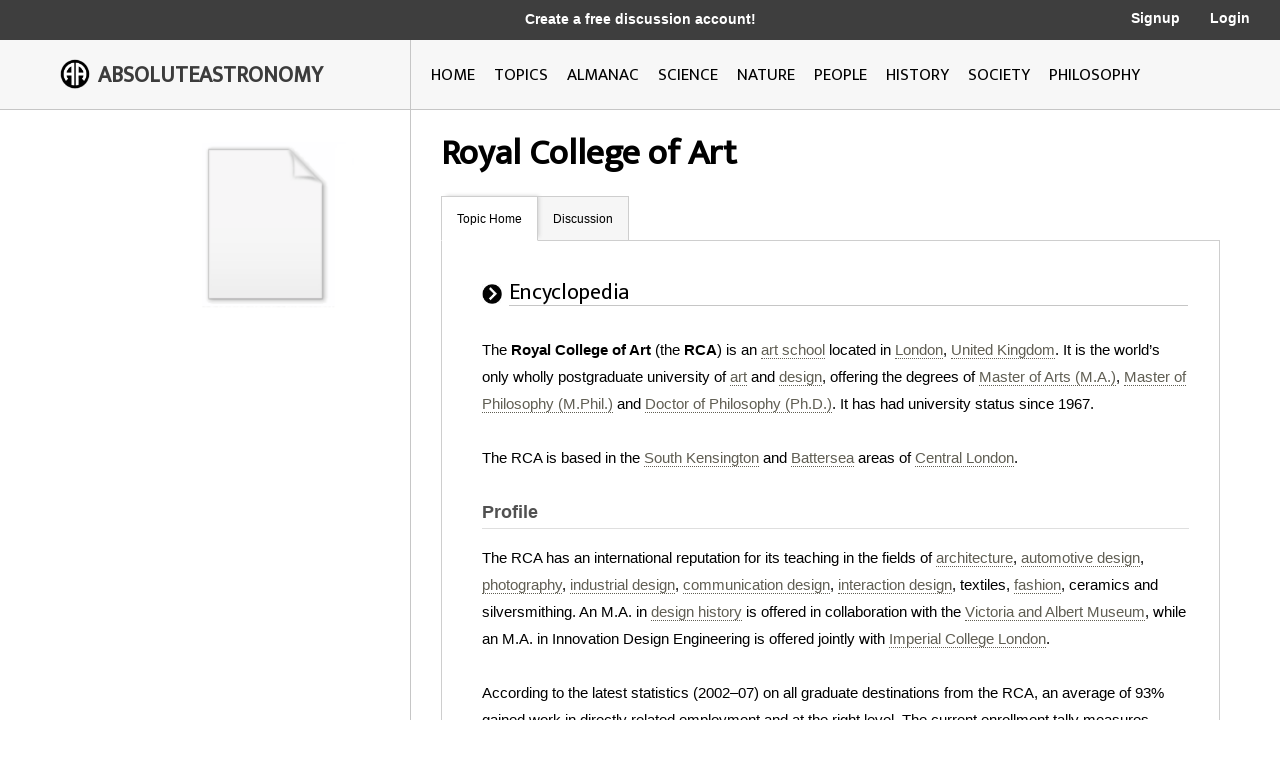

--- FILE ---
content_type: text/html; charset=utf-8
request_url: http://image.absoluteastronomy.com/topics/Royal_College_of_Art
body_size: 111399
content:
<!DOCTYPE html>
<html>
<head>
    <meta charset="utf-8" />
    <meta name="viewport" content="width=device-width, initial-scale=1">
    <title>Royal College of Art - AbsoluteAstronomy.com</title>
    <link rel="stylesheet" type="text/css" href="/css/styles.css" />
    <link rel="stylesheet" type="text/css" media="only screen and (max-device-width: 1024px)" href="/css/tablet.css" />
    <link rel="stylesheet" type="text/css" media="only screen and (max-device-width: 736px)" href="/css/phone.css" />
    <link rel="icon" type="image/png" href="/images/favicon.png" sizes="32x32" />
    <script type="text/javascript" src="/scripts/jquery-1.11.3.min.js"></script>
    <script type="text/javascript" src="/scripts/lib.js"></script>
    <script type="text/javascript" src="/scripts/scripts.js"></script>
    
        <meta name="ROBOTS" content="NOINDEX, NOFOLLOW">
    
</head>
<body>

    <div class="main-container ">
        <div class="header">
            <div class="top-bar black-dark">
                <div class="mobile-logo">
                    <div class="m-logo-image"><img src="/images/logo.png" /></div>
                    <div class="m-logo-text"><a href="/">ABSOLUTEASTRONOMY</a></div>
                </div>
                <div class="signup-links">
                    <div class="signup-message">
                            <a href="/user/Signup">Create a free discussion account!</a>
                    </div>
                        <div class="ls-link signup"><a href="/user/Signup">Signup</a></div>
                        <div class="ls-link login"><a href="/user/login">Login</a></div>
                </div>
                <div onclick="ShowMenu()" class="three-bars"><img src="/images/3bars.png" /></div>
                <div class="mobile-menu">
                    <div onclick="HideMenu()" class="close-menu">x</div>
                    <div class="menu-logo go-link"><img src="/images/logo.png" /></div>
                    <div class="menu-link dark go-link"><a href="/">Home</a></div>
                    <div class="menu-link dark go-link"><a href="/SearchMobile">Search</a></div>
                    <div class="menu-link go-link"><a href="/topiclist">Topics</a></div>
                    
                    <div class="menu-link go-link"><a href="/almanac">Almanac</a></div>
                    <div class="menu-link go-link"><a href="/science">Science</a></div>
                    <div class="menu-link go-link"><a href="/nature">Nature</a></div>
                    <div class="menu-link go-link"><a href="/people">People</a></div>
                    <div class="menu-link go-link"><a href="/history">History</a></div>
                    <div class="menu-link go-link"><a href="/society">Society</a></div>
                        <div class="menu-link dark go-link"><a href="/user/Signup">Signup</a></div>
                        <div class="menu-link dark go-link"><a href="/user/login">Login</a></div>
                </div>
            </div>

            <div class="bottom-bar"></div>
            <div class="bottom-bar-middle main-content-container">
                <div class="logo left-col">
                    <div class="logo-image"><img src="/images/logo.png" /></div>
                    <div class="logo-text"><a href="/">ABSOLUTEASTRONOMY</a></div>
                </div>
                <div class="nav-bar right-col">
                    <div class="nb-link "><a id="home-link" href="/">HOME</a></div>
                    <div class="nb-link "><a id="topics-link" href="/topiclist">TOPICS</a></div>
                    
                    <div class="nb-link "><a id="almanac-link" href="/almanac">ALMANAC</a></div>
                    <div class="nb-link "><a id="science-link" href="/science">SCIENCE</a></div>
                    <div class="nb-link "><a id="nature-link" href="/nature">NATURE</a></div>
                    <div class="nb-link "><a id="people-link" href="/people">PEOPLE</a></div>
                    <div class="nb-link "><a id="history-link" href="/history">HISTORY</a></div>
                    <div class="nb-link "><a id="society-link" href="/society">SOCIETY</a></div>
                    <div class="nb-link "><a id="philosophy-link" href="/philosophy">PHILOSOPHY</a></div>
                </div>
            </div>
        </div>
        <div class="hover-menu"></div>
        <div class="main-content-container">
            

<div class="left-col main-content topic-page">
    <div class="main-topic-image"><img onerror="this.src = 'http://image.absoluteastronomy.com/images/topicimages/noimage.gif'" src="http://image.absoluteastronomy.com/images//topicimages/noimage.gif" /></div>
    <div class="ad-skyscraper">
    </div>
</div>
<div class="right-col main-content topic-page">
    <div class="topic-title">Royal College of Art</div>
    <div class="topic-tabs">
        <div class="topic-tab selected go-link"><a href="/topics/Royal_College_of_Art">Topic Home</a></div>
        <div class="topic-tab  go-link"><a href="/discussion/Royal_College_of_Art">Discussion<div class="num-threads-circle hide-me">0</div></a></div>
                    </div>
    <div class="topic-content">


<div class="tp-section">
    <div class="tp-header">
        <div class="tp-header-icon"><img src="/images/icons/black_arrow.jpg" /></div>
        <div class="tp-header-headline">Encyclopedia</div>
    </div>
    <div class="tp-content article">
        The <b>Royal College of Art</b> (the <b>RCA</b>) is an <a class='greylink1'  onMouseover='ShowPop("43473",this,"noimage.gif", event)' onMouseout='HidePop("43473")' href="/topics/Art_school">art school</a><span class="hp" id="m43473"><div class="hpHeader">Art school</div><div class="hpContent">Art school is a general term for any educational institution with a primary focus on the visual arts, especially illustration, painting, photography, sculpture, and graphic design. The term applies to institutions with elementary, secondary, post-secondary or undergraduate, or graduate or...</div><br></span>&nbsp;located in <a class='greylink1'  onMouseover='ShowPop("94101",this,"london.gif", event)' onMouseout='HidePop("94101")' href="/topics/London">London</a><span class="hp" id="m94101"><div class="hpHeader">London</div><div class="hpContent"><div class="hpImage" id="i94101"></div>London  is the capital city of :England and the :United Kingdom, the largest metropolitan area in the United Kingdom, and the largest urban zone in the European Union by most measures. Located on the River Thames, London has been a major settlement for two millennia, its history going back to its...</div><br></span>, <a class='greylink1'  onMouseover='ShowPop("70044",this,"united_kingdom.gif", event)' onMouseout='HidePop("70044")' href="/topics/United_Kingdom">United Kingdom</a><span class="hp" id="m70044"><div class="hpHeader">United Kingdom</div><div class="hpContent"><div class="hpImage" id="i70044"></div>The United Kingdom of Great Britain and Northern IrelandIn the United Kingdom and Dependencies, other languages have been officially recognised as legitimate autochthonous  languages under the European Charter for Regional or Minority Languages...</div><br></span>. It is the world’s only wholly postgraduate university of <a class='greylink1'  onMouseover='ShowPop("71301",this,"art.gif", event)' onMouseout='HidePop("71301")' href="/topics/Art">art</a><span class="hp" id="m71301"><div class="hpHeader">Art</div><div class="hpContent"><div class="hpImage" id="i71301"></div>Art is the product or process of deliberately arranging items  in a way that influences and affects one or more of the senses, emotions, and intellect....</div><br></span>&nbsp;and <a class='greylink1'  onMouseover='ShowPop("21929",this,"noimage.gif", event)' onMouseout='HidePop("21929")' href="/topics/Design">design</a><span class="hp" id="m21929"><div class="hpHeader">Design</div><div class="hpContent">Design as a noun informally refers to a plan or convention for the construction of an object or a system  while “to design”  refers to making this plan...</div><br></span>, offering the degrees of <a class='greylink1'  onMouseover='ShowPop("24443",this,"noimage.gif", event)' onMouseout='HidePop("24443")' href="/topics/Master_of_Arts_(postgraduate)">Master of Arts (M.A.)</a><span class="hp" id="m24443"><div class="hpHeader">Master of Arts (postgraduate)</div><div class="hpContent">A Master of Arts  from the Latin Magister Artium, is a type of Master's degree awarded by universities in many countries. The M.A. is usually contrasted with the M.S. or M.Sc.  degrees...</div><br></span>, <a class='greylink1'  onMouseover='ShowPop("51014",this,"noimage.gif", event)' onMouseout='HidePop("51014")' href="/topics/Master_of_Philosophy">Master of Philosophy (M.Phil.)</a><span class="hp" id="m51014"><div class="hpHeader">Master of Philosophy</div><div class="hpContent">The Master of Philosophy  is a postgraduate research degree.An M.Phil. is a lesser degree than a Doctor of Philosophy , but in many cases it is considered to be a more senior degree than a taught Master's degree, as it is often a thesis-only degree. In some instances, an M.Phil...</div><br></span>&nbsp;and <a class='greylink1'  onMouseover='ShowPop("26956",this,"noimage.gif", event)' onMouseout='HidePop("26956")' href="/topics/Doctor_of_Philosophy">Doctor of Philosophy (Ph.D.)</a><span class="hp" id="m26956"><div class="hpHeader">Doctor of Philosophy</div><div class="hpContent">Doctor of Philosophy, abbreviated as Ph.D., PhD, D.Phil., or DPhil , in English-speaking countries, is a postgraduate academic degree awarded by universities...</div><br></span>. It has had university status since 1967.<br />
<br />
The RCA is based in the <a class='greylink1'  onMouseover='ShowPop("2899",this,"south_kensington.gif", event)' onMouseout='HidePop("2899")' href="/topics/South_Kensington">South Kensington</a><span class="hp" id="m2899"><div class="hpHeader">South Kensington</div><div class="hpContent"><div class="hpImage" id="i2899"></div>South Kensington is a district in the Royal Borough of Kensington and Chelsea in London. It is a built-up area located 2.4 miles  west south-west of Charing Cross....</div><br></span>&nbsp;and <a class='greylink1'  onMouseover='ShowPop("78841",this,"battersea.gif", event)' onMouseout='HidePop("78841")' href="/topics/Battersea">Battersea</a><span class="hp" id="m78841"><div class="hpHeader">Battersea</div><div class="hpContent"><div class="hpImage" id="i78841"></div>Battersea is an area of the London Borough of Wandsworth, England. It is an inner-city district of South London, situated on the south side of the River Thames, 2.9 miles  south-west of Charing Cross. Battersea spans from Fairfield in the west to Queenstown in the east...</div><br></span>&nbsp;areas of <a class='greylink1'  onMouseover='ShowPop("54784",this,"central_london.gif", event)' onMouseout='HidePop("54784")' href="/topics/Central_London">Central London</a><span class="hp" id="m54784"><div class="hpHeader">Central London</div><div class="hpContent"><div class="hpImage" id="i54784"></div>Central London is the innermost part of London, England. There is no official or commonly accepted definition of its area, but its characteristics are understood to include a high density built environment, high land values, an elevated daytime population and a concentration of regionally,...</div><br></span>.<br />
<H2>Profile</H2>
The RCA has an international reputation for its teaching in the fields of <a class='greylink1'  onMouseover='ShowPop("30727",this,"architecture.gif", event)' onMouseout='HidePop("30727")' href="/topics/Architecture">architecture</a><span class="hp" id="m30727"><div class="hpHeader">Architecture</div><div class="hpContent"><div class="hpImage" id="i30727"></div>Architecture    is both the process and product of planning, designing and construction. Architectural works, in the material form of buildings,  are often perceived as cultural and political symbols and as works of art...</div><br></span>, <a class='greylink1'  onMouseover='ShowPop("6669",this,"automotive_design.gif", event)' onMouseout='HidePop("6669")' href="/topics/Automotive_design">automotive design</a><span class="hp" id="m6669"><div class="hpHeader">Automotive design</div><div class="hpContent"><div class="hpImage" id="i6669"></div>Automotive design is the profession involved in the development of the appearance, and to some extent the ergonomics, of motor vehicles or more specifically road vehicles. This most commonly refers to automobiles but also refers to motorcycles, trucks, buses, coaches, and vans...</div><br></span>, <a class='greylink1'  onMouseover='ShowPop("57297",this,"noimage.gif", event)' onMouseout='HidePop("57297")' href="/topics/Photography">photography</a><span class="hp" id="m57297"><div class="hpHeader">Photography</div><div class="hpContent">Photography is the art, science and practice of creating durable images by recording light or other electromagnetic radiation, either electronically by means of an image sensor or chemically by means of a light-sensitive material such as photographic film...</div><br></span>, <a class='greylink1'  onMouseover='ShowPop("33240",this,"industrial_design.gif", event)' onMouseout='HidePop("33240")' href="/topics/Industrial_design">industrial design</a><span class="hp" id="m33240"><div class="hpHeader">Industrial design</div><div class="hpContent"><div class="hpImage" id="i33240"></div>Industrial design is the use of a combination of applied art and applied science to improve the aesthetics, ergonomics, and usability of a product, but it may also be used to improve the product's marketability and production...</div><br></span>, <a class='greylink1'  onMouseover='ShowPop("9183",this,"noimage.gif", event)' onMouseout='HidePop("9183")' href="/topics/Communication_design">communication design</a><span class="hp" id="m9183"><div class="hpHeader">Communication design</div><div class="hpContent">Communication design is a mixed discipline between design and information-development which is concerned with how media intermission such as printed, crafted, electronic media or presentations communicate with people...</div><br></span>, <a class='greylink1'  onMouseover='ShowPop("85125",this,"noimage.gif", event)' onMouseout='HidePop("85125")' href="/topics/Interaction_design">interaction design</a><span class="hp" id="m85125"><div class="hpHeader">Interaction design</div><div class="hpContent">In design, human–computer interaction, and software development, interaction design, often abbreviated IxD, is "the practice of designing interactive digital products, environments, systems, and services." Like many other design fields interaction design also has an interest in form but its main...</div><br></span>, textiles, <a class='greylink1'  onMouseover='ShowPop("38267",this,"fashion.gif", event)' onMouseout='HidePop("38267")' href="/topics/Fashion">fashion</a><span class="hp" id="m38267"><div class="hpHeader">Fashion</div><div class="hpContent"><div class="hpImage" id="i38267"></div>Fashion, a general term for a currently popular style or practice, especially in clothing, foot wear, or accessories. Fashion references to anything that is the current trend in look and dress up of a person...</div><br></span>, ceramics&nbsp;and silversmithing.  An M.A. in <a class='greylink1'  onMouseover='ShowPop("16723",this,"noimage.gif", event)' onMouseout='HidePop("16723")' href="/topics/Design_history">design history</a><span class="hp" id="m16723"><div class="hpHeader">Design history</div><div class="hpContent">Design history is the study of objects of design in their historical and stylistic contexts.With a broad definition, the contexts of design history include the social, the cultural, the economic, the political, the technical and the aesthetic...</div><br></span>&nbsp;is offered in collaboration with the <a class='greylink1'  onMouseover='ShowPop("92665",this,"victoria_and_albert_museum.gif", event)' onMouseout='HidePop("92665")' href="/topics/Victoria_and_Albert_Museum">Victoria and Albert Museum</a><span class="hp" id="m92665"><div class="hpHeader">Victoria and Albert Museum</div><div class="hpContent"><div class="hpImage" id="i92665"></div>The Victoria and Albert Museum , set in the Brompton district of The Royal Borough of Kensington and Chelsea, London, England, is the world's largest museum of decorative arts and design, housing a permanent collection of over 4.5 million objects...</div><br></span>, while an M.A. in Innovation Design Engineering is offered jointly with <a class='greylink1'  onMouseover='ShowPop("43294",this,"imperial_college_london.gif", event)' onMouseout='HidePop("43294")' href="/topics/Imperial_College_London">Imperial College London</a><span class="hp" id="m43294"><div class="hpHeader">Imperial College London</div><div class="hpContent"><div class="hpImage" id="i43294"></div>Imperial College London  is a public research university located in London, United Kingdom, specialising in science, engineering, business and medicine...</div><br></span>.<br />
<br />
According to the latest statistics (2002–07) on all graduate destinations from the RCA, an average of 93% gained work in directly related employment and at the right level. The current enrollment tally measures roughly 900 students, all taking <a class='greylink1'  onMouseover='ShowPop("93922",this,"fine_art.gif", event)' onMouseout='HidePop("93922")' href="/topics/Fine_art">fine art</a><span class="hp" id="m93922"><div class="hpHeader">Fine art</div><div class="hpContent"><div class="hpImage" id="i93922"></div>Fine art or the fine arts encompass art forms developed primarily for aesthetics and/or concept rather than practical application. Art is often a synonym for fine art, as employed in the term "art gallery"....</div><br></span>, <a class='greylink1'  onMouseover='ShowPop("44551",this,"noimage.gif", event)' onMouseout='HidePop("44551")' href="/topics/Applied_art">applied art</a><span class="hp" id="m44551"><div class="hpHeader">Applied art</div><div class="hpContent">Applied art is the application of design and aesthetics to objects of function and everyday use. Whereas fine arts serve as intellectual stimulation to the viewer or academic sensibilities, the applied arts incorporate design and creative ideals to objects of utility, such as a cup, magazine or...</div><br></span>, design, <a class='greylink1'  onMouseover='ShowPop("20494",this,"noimage.gif", event)' onMouseout='HidePop("20494")' href="/topics/Communication_design">communication design</a><span class="hp" id="m20494"><div class="hpHeader">Communication design</div><div class="hpContent">Communication design is a mixed discipline between design and information-development which is concerned with how media intermission such as printed, crafted, electronic media or presentations communicate with people...</div><br></span>&nbsp;and <a class='greylink1'  onMouseover='ShowPop("96435",this,"noimage.gif", event)' onMouseout='HidePop("96435")' href="/topics/Humanities">humanities</a><span class="hp" id="m96435"><div class="hpHeader">Humanities</div><div class="hpContent">The humanities are academic disciplines that study the human condition, using methods that are primarily analytical, critical, or speculative, as distinguished from the mainly empirical approaches of the natural sciences....</div><br></span>&nbsp;courses.<br />
<br />
The most recent <a class='greylink1'  onMouseover='ShowPop("23007",this,"noimage.gif", event)' onMouseout='HidePop("23007")' href="/topics/Research_Assessment_Exercise">Research Assessment Exercise</a><span class="hp" id="m23007"><div class="hpHeader">Research Assessment Exercise</div><div class="hpContent">The Research Assessment Exercise  is an exercise undertaken approximately every 5 years on behalf of the four UK higher education funding councils  to evaluate the quality of research undertaken by British higher education institutions...</div><br></span>&nbsp;(December 2008) confirmed the Royal College of Art as a leading specialist art and design institution in the United Kingdom, with 40% of its research output judged to be of quality that is World-Leading in terms of originality, significance, and rigor. A further 25% was considered Internationally Excellent.<br />
<br />
In April 2011, <a class='greylink1'  onMouseover='ShowPop("49578",this,"noimage.gif", event)' onMouseout='HidePop("49578")' href="/topics/Modern_Painters_(magazine)">Modern Painters (magazine)</a><span class="hp" id="m49578"><div class="hpHeader">Modern Painters (magazine)</div><div class="hpContent">Modern Painters is a monthly art magazine published in New York City by Louise Blouin Media. The magazine is published 10 times per year; it includes profiles on two international artists per issue; columns by international contributors; interviews with and articles by contemporary artists and...</div><br></span>&nbsp;surveyed art world professionals to create a list of the top 10 UK art schools which ranked them: 1. Royal College of Art 2. Royal Academy Schools&nbsp;3. <a class='greylink1'  onMouseover='ShowPop("1463",this,"city_and_guilds_of_london_art_school.gif", event)' onMouseout='HidePop("1463")' href="/topics/City_and_Guilds_of_London_Art_School">City and Guilds of London Art School</a><span class="hp" id="m1463"><div class="hpHeader">City and Guilds of London Art School</div><div class="hpContent"><div class="hpImage" id="i1463"></div>The City and Guilds of London Art School is an art college in London, England, United Kingdom. It is one of the country's longest established art colleges, and offers courses ranging from Foundation, through B.A. degree, Postgraduate Diploma and M.A...</div><br></span>, 4. Slade School of Art&nbsp;5. Goldsmiths College, University of London.<br />
<br />
The Royal College of Art played a major role in the birth of the modern school of British sculpture in the 1920s  and in the development of <a class='greylink1'  onMouseover='ShowPop("30548",this,"pop_art.gif", event)' onMouseout='HidePop("30548")' href="/topics/Pop_art">Pop Art</a><span class="hp" id="m30548"><div class="hpHeader">Pop art</div><div class="hpContent"><div class="hpImage" id="i30548"></div>Pop art is an art movement that emerged in the mid 1950s in Britain and in the late 1950s in the United States. Pop art challenged tradition by asserting that an artist's use of the mass-produced visual commodities of popular culture is contiguous with the perspective of fine art...</div><br></span>&nbsp;in the 1960s.<br />
<H2>History</H2>
The RCA was founded in 1837, and was known as the <b>Government School of Design</b>.  In 1853, it became the <b>National Art Training School</b> with the <b>Female School of Art</b> in separate buildings; and, in 1896, it received the name <b>Royal College of Art</b>.  During the 19th century, it was often referred to as the <b>South Kensington Schools</b>.  See <a class='greylink1'  onMouseover='ShowPop("57118",this,"noimage.gif", event)' onMouseout='HidePop("57118")' href="/topics/Richard_Burchett">Richard Burchett</a><span class="hp" id="m57118"><div class="hpHeader">Richard Burchett</div><div class="hpContent">Richard Burchett  was a British artist and educator on the fringes of the Pre-Raphaelite movement, who was for over twenty years the Headmaster of what later became  the Royal College of Art....</div><br></span>, an early Headmaster, for more details on this period. After 130 years in operation, the Royal College of Art was granted its <a class='greylink1'  onMouseover='ShowPop("9004",this,"royal_charter.gif", event)' onMouseout='HidePop("9004")' href="/topics/Royal_Charter">Royal Charter</a><span class="hp" id="m9004"><div class="hpHeader">Royal Charter</div><div class="hpContent"><div class="hpImage" id="i9004"></div>A royal charter is a formal document issued by a monarch as letters patent, granting a right or power to an individual or a body corporate. They were, and are still, used to establish significant organizations such as cities or universities. Charters should be distinguished from warrants and...</div><br></span>&nbsp;in 1967, which gave it the status of an independent university with the power to grant its own degrees.<br />
<br />
Its <a class='greylink1'  onMouseover='ShowPop("84946",this,"royal_charter.gif", event)' onMouseout='HidePop("84946")' href="/topics/Royal_Charter">Royal Charter</a><span class="hp" id="m84946"><div class="hpHeader">Royal Charter</div><div class="hpContent"><div class="hpImage" id="i84946"></div>A royal charter is a formal document issued by a monarch as letters patent, granting a right or power to an individual or a body corporate. They were, and are still, used to establish significant organizations such as cities or universities. Charters should be distinguished from warrants and...</div><br></span>&nbsp;specifies that the objects of the College are "<i>to advance learning, knowledge and professional competence particularly in the field of fine arts, in the principles and practice of art and design in their relation to industrial and commercial processes and social developments and other subjects relating thereto through teaching, research and collaboration with industry and commerce</i>".<br />
<br />
The RCA building in <a class='greylink1'  onMouseover='ShowPop("60888",this,"noimage.gif", event)' onMouseout='HidePop("60888")' href="/topics/Kensington_Gore">Kensington Gore</a><span class="hp" id="m60888"><div class="hpHeader">Kensington Gore</div><div class="hpContent">Kensington Gore is a street in central London, England, the same name having been formerly used for the piece of land on which it stands. It runs along the south side of Hyde Park, continuing as Kensington Road to both the east and west. A gore is a narrow, triangular piece of land.The road is part...</div><br></span>&nbsp;is a Grade II <a href="/topics/Listed_building" class="greylink1">listed building</a>&nbsp;and dates from the 1960s. It was designed by staff from the RCA.<br />
<H3>19th century</H3>
<table >
<td valign="top">
<ul>
<li> <a class='greylink1'  onMouseover='ShowPop("12774",this,"helen_allingham.gif", event)' onMouseout='HidePop("12774")' href="/topics/Helen_Allingham">Helen Allingham</a><span class="hp" id="m12774"><div class="hpHeader">Helen Allingham</div><div class="hpContent"><div class="hpImage" id="i12774"></div>__NOEDITSECTION__Helen Allingham   was an English watercolour painter and illustrator of the Victorian era.-Biography:...</div><br></span>, painter</li>
<li> HRH The <a class='greylink1'  onMouseover='ShowPop("88716",this,"princess_louise,_duchess_of_argyll.gif", event)' onMouseout='HidePop("88716")' href="/topics/Princess_Louise,_Duchess_of_Argyll">Princess Louise Caroline Alberta</a><span class="hp" id="m88716"><div class="hpHeader">Princess Louise, Duchess of Argyll</div><div class="hpContent"><div class="hpImage" id="i88716"></div>The Princess Louise  was a member of the British Royal Family, the sixth child and fourth daughter of Queen Victoria and her husband, Albert, Prince Consort.Louise's early life was spent moving between the various royal residences in the...</div><br></span>, Duchess of Argyll</li>
<li> <a class='greylink1'  onMouseover='ShowPop("64659",this,"maxwell_ayrton.gif", event)' onMouseout='HidePop("64659")' href="/topics/Maxwell_Ayrton">Maxwell Ayrton</a><span class="hp" id="m64659"><div class="hpHeader">Maxwell Ayrton</div><div class="hpContent"><div class="hpImage" id="i64659"></div>Ormrod Maxwell Ayrton FRIBA , known as Maxwell Ayrton, was a Scottish architect. He spent most of his adult life working in London and designed houses, public buildings, and bridges.- Career :...</div><br></span>, architect</li>
<li> George Bonsor, archeologist</li>
<li>  Sir <a class='greylink1'  onMouseover='ShowPop("16544",this,"noimage.gif", event)' onMouseout='HidePop("16544")' href="/topics/George_Clausen">George Clausen</a><span class="hp" id="m16544"><div class="hpHeader">George Clausen</div><div class="hpContent">Sir George Clausen RA , was an artist working in oil and watercolour, etching, mezzotint, dry point and occasionally lithographs.  He was knighted in 1927.-Biography:...</div><br></span>, painter</li>
<li> <a class='greylink1'  onMouseover='ShowPop("43115",this,"noimage.gif", event)' onMouseout='HidePop("43115")' href="/topics/Austin_Dobson">Austin Dobson</a><span class="hp" id="m43115"><div class="hpHeader">Austin Dobson</div><div class="hpContent">Austin Dobson  was an auto driver from England.Brother of auto racer Arthur Charles, he participated at first edition, in 1936, of the Hungarian Grand Prix with Alfa Romeo....</div><br></span>, poet</li>
<li> <a class='greylink1'  onMouseover='ShowPop("19058",this,"noimage.gif", event)' onMouseout='HidePop("19058")' href="/topics/Christopher_Dresser">Christopher Dresser</a><span class="hp" id="m19058"><div class="hpHeader">Christopher Dresser</div><div class="hpContent">Christopher Dresser  was an English designer and design theorist, now widely known as one of the first and most important, independent, designers and was a pivotal figure in the Aesthetic Movement, and a major contributor to the allied Anglo-Japanese branch of the Movement; both originated in...</div><br></span>, designer</li>
<li> <a class='greylink1'  onMouseover='ShowPop("70942",this,"noimage.gif", event)' onMouseout='HidePop("70942")' href="/topics/Conrad_Dressler">Conrad Dressler</a><span class="hp" id="m70942"><div class="hpHeader">Conrad Dressler</div><div class="hpContent">Conrad Dressler  was an English sculptor and potter.Dressler was born in London and studied sculpture at the Royal College of Art. He was later influenced by the Arts & Crafts Movement...</div><br></span>, sculptor and potter</li>
<li>  Sir <a class='greylink1'  onMouseover='ShowPop("46885",this,"noimage.gif", event)' onMouseout='HidePop("46885")' href="/topics/Luke_Fildes">Luke Fildes</a><span class="hp" id="m46885"><div class="hpHeader">Luke Fildes</div><div class="hpContent">Sir Samuel Luke Fildes RA  was an English painter and illustrator born at Liverpool and trained in the South Kensington and Royal Academy schools....</div><br></span>, painter</li>
<li> <a class='greylink1'  onMouseover='ShowPop("22828",this,"noimage.gif", event)' onMouseout='HidePop("22828")' href="/topics/Kate_Greenaway">Kate Greenaway</a><span class="hp" id="m22828"><div class="hpHeader">Kate Greenaway</div><div class="hpContent">Catherine Greenaway , known as Kate Greenaway, was an English children's book illustrator and writer, who spent much of her childhood at Rolleston, Nottinghamshire. She studied at what is now the Royal College of Art in London, which at that time had a separate section for women, and was headed by...</div><br></span>, illustrator</li>
<li> <a class='greylink1'  onMouseover='ShowPop("24085",this,"noimage.gif", event)' onMouseout='HidePop("24085")' href="/topics/William_Harbutt">William Harbutt</a><span class="hp" id="m24085"><div class="hpHeader">William Harbutt</div><div class="hpContent">William Harbutt  was a painter and the inventor of Plasticine.Born in North Shields, England, Harbutt studied at the National Art Training School in London, and eventually became an associate of the Royal College of Art...</div><br></span>, sculptor and inventor of <a class='greylink1'  onMouseover='ShowPop("74713",this,"noimage.gif", event)' onMouseout='HidePop("74713")' href="/topics/Plasticine">Plasticine</a><span class="hp" id="m74713"><div class="hpHeader">Plasticine</div><div class="hpContent">Plasticine, a brand of modelling clay, is a putty-like modelling material made from calcium salts, petroleum jelly and aliphatic acids. The name is a registered trademark of Flair Leisure Products plc...</div><br></span></td>
<td valign="top"></li>
<li> <a class='greylink1'  onMouseover='ShowPop("50655",this,"noimage.gif", event)' onMouseout='HidePop("50655")' href="/topics/Gertrude_Jekyll">Gertrude Jekyll</a><span class="hp" id="m50655"><div class="hpHeader">Gertrude Jekyll</div><div class="hpContent">Gertrude Jekyll  was an influential British garden designer, writer, and artist.  She created over 400 gardens in the UK, Europe and the USA and contributed over 1,000 articles to Country Life, The Garden and other magazines.-Early life:...</div><br></span>, garden designer</li>
<li> <a class='greylink1'  onMouseover='ShowPop("2541",this,"noimage.gif", event)' onMouseout='HidePop("2541")' href="/topics/Alfred_Garth_Jones">Alfred Garth Jones</a><span class="hp" id="m2541"><div class="hpHeader">Alfred Garth Jones</div><div class="hpContent">Alfred Garth Jones  was an English artist and illustrator who worked mainly in woodcut, pen and ink line art drawing and watercolour.-Early life:...</div><br></span>, illustrator</li>
<li> <a class='greylink1'  onMouseover='ShowPop("3798",this,"noimage.gif", event)' onMouseout='HidePop("3798")' href="/topics/Edwin_Lutyens">Edwin Lutyens</a><span class="hp" id="m3798"><div class="hpHeader">Edwin Lutyens</div><div class="hpContent">Sir Edwin Landseer Lutyens, OM, KCIE, PRA, FRIBA  was a British architect who is known for imaginatively adapting traditional architectural styles to the requirements of his era...</div><br></span>, architect</li>
<li> <a class='greylink1'  onMouseover='ShowPop("30369",this,"noimage.gif", event)' onMouseout='HidePop("30369")' href="/topics/Walter_Sykes_George">Walter Sykes George</a><span class="hp" id="m30369"><div class="hpHeader">Walter Sykes George</div><div class="hpContent">Walter Sykes George  was an English architect active in India during the first half of the 20th century, most known for being partt of the team of architects who designed New Delhi, the new capital of India, from 1911-1931....</div><br></span>, architect</li>
<li> <a class='greylink1'  onMouseover='ShowPop("6311",this,"noimage.gif", event)' onMouseout='HidePop("6311")' href="/topics/Henrietta_Montalba">Henrietta Montalba</a><span class="hp" id="m6311"><div class="hpHeader">Henrietta Montalba</div><div class="hpContent">-Early life:Henrietta Montalba was born in 1856, the youngest of four daughters of Anthony Rubens Montalba and Emeline , all of whom would attain considerable success as artists. She was born in London. The 1871 British census shows Anthony Montalba living at 19 Arundel Gardens, Notting Hill,...</div><br></span>, sculptor</li>
<li> <a class='greylink1'  onMouseover='ShowPop("32882",this,"noimage.gif", event)' onMouseout='HidePop("32882")' href="/topics/Mortimer_Menpes">Mortimer Menpes</a><span class="hp" id="m32882"><div class="hpHeader">Mortimer Menpes</div><div class="hpContent">Mortimer Luddington Menpes , was an  Australian-born artist, author, printmaker and illustrator.-Life:...</div><br></span>, artist</li>
<li> <a class='greylink1'  onMouseover='ShowPop("83510",this,"noimage.gif", event)' onMouseout='HidePop("83510")' href="/topics/Edward_Poynter">Edward Poynter</a><span class="hp" id="m83510"><div class="hpHeader">Edward Poynter</div><div class="hpContent">Sir Edward John Poynter, 1st Baronet, PRA  was an English painter, designer, and draughtsman who served as President of the Royal Academy.-Life:...</div><br></span>, artist</li>
<li> <a class='greylink1'  onMouseover='ShowPop("34139",this,"noimage.gif", event)' onMouseout='HidePop("34139")' href="/topics/Elizabeth_Thompson">Elizabeth Thompson</a><span class="hp" id="m34139"><div class="hpHeader">Elizabeth Thompson</div><div class="hpContent">Elizabeth Southerden Thompson, Lady Butler  was a British painter, one of the few female painters to achieve fame for history paintings, especially military battle scenes, at the end of that tradition...</div><br></span>&nbsp;(Lady Butler), painter</li>
<li> Sir Hubert von Herkomer&nbsp;painter, composer, film maker</li>
<li> <a class='greylink1'  onMouseover='ShowPop("60709",this,"noimage.gif", event)' onMouseout='HidePop("60709")' href="/topics/Fred_Whisstock">Fred Whisstock</a><span class="hp" id="m60709"><div class="hpHeader">Fred Whisstock</div><div class="hpContent">Frederick William Whisstock  was an English artist, cartoonist, and well known illustrator for the W. Britain Toy Company....</div><br></span>, illustrator</td>
</tr></table>

</li></ul>
<br />
<H3>20th century</H3>
<table >
<td valign="top">
<ul>
<li> <a class='greylink1'  onMouseover='ShowPop("86023",this,"noimage.gif", event)' onMouseout='HidePop("86023")' href="/topics/Kristian_Aadnevik">Kristian Aadnevik</a><span class="hp" id="m86023"><div class="hpHeader">Kristian Aadnevik</div><div class="hpContent">Kristian Aadnevik  is a London-based Norwegian fashion designer, who graduated from Royal College of Art in 2002.- Early life and education:...</div><br></span>, Fashion Designer</li>
<li> M. R. Acharekar, painter, art director</li>
<li> <a class='greylink1'  onMouseover='ShowPop("37909",this,"david_adjaye.gif", event)' onMouseout='HidePop("37909")' href="/topics/David_Adjaye">David Adjaye</a><span class="hp" id="m37909"><div class="hpHeader">David Adjaye</div><div class="hpContent"><div class="hpImage" id="i37909"></div>David Adjaye OBE  is a British architect.-Early life:David Adjaye was born in Dar es Salaam, Tanzania. The son of a Ghanaian diplomat who has lived in Tanzania, Egypt, Yemen and Lebanon before moving to Britain at the age of nine, he led a privileged life and was privately educated...</div><br></span>, architect</li>
<li> <a class='greylink1'  onMouseover='ShowPop("88537",this,"victor_ambrus.gif", event)' onMouseout='HidePop("88537")' href="/topics/Victor_Ambrus">Victor Ambrus</a><span class="hp" id="m88537"><div class="hpHeader">Victor Ambrus</div><div class="hpContent"><div class="hpImage" id="i88537"></div>Victor Ambrus , is an illustrator best known for his regular appearances on the Channel 4 archaeology television series Time Team, where he visualises how the sites being excavated may have once looked...</div><br></span>, illustrator</li>
<li> <a class='greylink1'  onMouseover='ShowPop("39166",this,"noimage.gif", event)' onMouseout='HidePop("39166")' href="/topics/Adam_Ant">Adam Ant</a><span class="hp" id="m39166"><div class="hpHeader">Adam Ant</div><div class="hpContent">Adam Ant  is an English musician who gained popularity as the lead singer of New Wave/post-punk group Adam and the Ants and later as a solo artist, scoring ten UK top ten hits between 1980 and 1983, including three No.1s...</div><br></span>, singer</li>
<li> <a class='greylink1'  onMouseover='ShowPop("89794",this,"noimage.gif", event)' onMouseout='HidePop("89794")' href="/topics/Frank_Auerbach">Frank Auerbach</a><span class="hp" id="m89794"><div class="hpHeader">Frank Auerbach</div><div class="hpContent">Frank Helmut Auerbach  is a painter born in Germany although he has been a naturalised British citizen since 1947.-Biography:Auerbach was born in Berlin, the son of Max Auerbach, a patent lawyer, and Charlotte Nora Burchardt, who had trained as an artist...</div><br></span>, painter</li>
<li> <a class='greylink1'  onMouseover='ShowPop("40422",this,"noimage.gif", event)' onMouseout='HidePop("40422")' href="/topics/M/M_Paris">Mathias Augustyniak</a><span class="hp" id="m40422"><div class="hpHeader">M/M Paris</div><div class="hpContent">M/M  is an art and design partnership consisting of Mathias Augustyniak  and Michael Amzalag , established in Paris in 1992....</div><br></span>, graphic designer and art director, founder of <a class='greylink1'  onMouseover='ShowPop("91050",this,"noimage.gif", event)' onMouseout='HidePop("91050")' href="/topics/M/M_Paris">M/M (Paris)</a><span class="hp" id="m91050"><div class="hpHeader">M/M Paris</div><div class="hpContent">M/M  is an art and design partnership consisting of Mathias Augustyniak  and Michael Amzalag , established in Paris in 1992....</div><br></span></li>
<li> <a class='greylink1'  onMouseover='ShowPop("66993",this,"noimage.gif", event)' onMouseout='HidePop("66993")' href="/topics/Christopher_Bailey_(fashion_designer)">Christopher Bailey</a><span class="hp" id="m66993"><div class="hpHeader">Christopher Bailey (fashion designer)</div><div class="hpContent">Christopher Bailey  is Chief Creative Officer of Burberry, and is responsible for the company’s overall image including all advertising, corporate art direction, store design and visuals as well as the design of all Burberry collections and product lines.Bailey, who was 38 in 2009, was born in...</div><br></span>, Creative Director for <a class='greylink1'  onMouseover='ShowPop("17622",this,"burberry.gif", event)' onMouseout='HidePop("17622")' href="/topics/Burberry">Burberry</a><span class="hp" id="m17622"><div class="hpHeader">Burberry</div><div class="hpContent"><div class="hpImage" id="i17622"></div>Burberry Group plc  is a British luxury fashion house, manufacturing clothing, fragrance, and fashion accessories. Its distinctive tartan pattern has become one of its most widely copied trademarks. Burberry is most famous for its iconic trench coat, which was invented by founder Thomas Burberry...</div><br></span></li>
<li> Edward Barber and Jay Osgerby, furniture and industrial designers, founders of <a class='greylink1'  onMouseover='ShowPop("68250",this,"noimage.gif", event)' onMouseout='HidePop("68250")' href="/topics/BarberOsgerby">BarberOsgerby</a><span class="hp" id="m68250"><div class="hpHeader">BarberOsgerby</div><div class="hpContent">BarberOsgerby is a furniture and industrial design studio established in 1996 by British designers Edward Barber and Jay Osgerby.- Biography :Edward Barber was born in Shrewsbury, England and studied interior design at Leeds Polytechnic...</div><br></span></li>
<li> Tom Barker, technologist, design engineer, and a professor at RCA.</li>
<li> <a class='greylink1'  onMouseover='ShowPop("20136",this,"jonathan_barnbrook.gif", event)' onMouseout='HidePop("20136")' href="/topics/Jonathan_Barnbrook">Jonathan Barnbrook</a><span class="hp" id="m20136"><div class="hpHeader">Jonathan Barnbrook</div><div class="hpContent"><div class="hpImage" id="i20136"></div>Jonathan Barnbrook , is a British graphic designer and typographer. He trained at Central St Martin's and at the Royal College of Art .- Work :...</div><br></span>, typographer and graphic designer, one of the '<a class='greylink1'  onMouseover='ShowPop("96077",this,"young_british_artists.gif", event)' onMouseout='HidePop("96077")' href="/topics/Young_British_Artists">Young British Artists</a><span class="hp" id="m96077"><div class="hpHeader">Young British Artists</div><div class="hpContent"><div class="hpImage" id="i96077"></div>Young British Artists or YBAs  is the name given to a loose group of visual artists who first began to exhibit together in London, in 1988...</div><br></span>'</li>
<li> <a class='greylink1'  onMouseover='ShowPop("72020",this,"noimage.gif", event)' onMouseout='HidePop("72020")' href="/topics/Sebastian_Bergne">Sebastian Bergne</a><span class="hp" id="m72020"><div class="hpHeader">Sebastian Bergne</div><div class="hpContent">Sebastian Bergne  is an independent industrial designer based in London. He generally designs consumer products, lighting and furniture, but is best known for creating objects for the preparation and consumption of food and drink....</div><br></span>, industrial designer</li>
<li> <a class='greylink1'  onMouseover='ShowPop("22649",this,"noimage.gif", event)' onMouseout='HidePop("22649")' href="/topics/John_Bridgeman_(sculptor)">John Bridgeman (sculptor)</a><span class="hp" id="m22649"><div class="hpHeader">John Bridgeman (sculptor)</div><div class="hpContent">Arthur John Bridgeman ARCA, FRBS, FRBSA  was an English sculptor.-Early life:Born in Felixstowe, Suffolk and named Arthur John, he was usually called 'Bridge' by his friends and signed himself John Bridgeman...</div><br></span>, winner of the Otto Beit Medal</li>
<li> <a class='greylink1'  onMouseover='ShowPop("74534",this,"noimage.gif", event)' onMouseout='HidePop("74534")' href="/topics/Cressida_Bell">Cressida Bell</a><span class="hp" id="m74534"><div class="hpHeader">Cressida Bell</div><div class="hpContent">Cressida Bell  is an English artist and designer, specializing in textiles and interiors.She is the daughter of critic, author and artist Quentin Bell and Anne Olivier Bell.  She is the granddaughter of Vanessa Bell and grandniece of Virginia Woolf....</div><br></span>, textile designer</li>
<li> <a class='greylink1'  onMouseover='ShowPop("75790",this,"noimage.gif", event)' onMouseout='HidePop("75790")' href="/topics/Henry_Bird_(artist)">Henry Bird</a><span class="hp" id="m75790"><div class="hpHeader">Henry Bird (artist)</div><div class="hpContent">thumb|220px|right|[[Conversion of St Paul]], a mural by Henry Bird painted in 1973, in [[Denton, Northamptonshire|St Margaret's Church, Denton]]Henry Bird  was a British artist from Northampton who painted murals and female nudes.  He went to the Royal College of Art and then designed sets at the...</div><br></span>, muralist</li>
<li> <a class='greylink1'  onMouseover='ShowPop("51733",this,"peter_blake_(artist).gif", event)' onMouseout='HidePop("51733")' href="/topics/Peter_Blake_(artist)">Peter Blake</a><span class="hp" id="m51733"><div class="hpHeader">Peter Blake (artist)</div><div class="hpContent"><div class="hpImage" id="i51733"></div>Sir Peter Thomas Blake, KBE, CBE, RDI, RA  is an English pop artist, best known for his design of the sleeve for the Beatles' album Sgt. Pepper's Lonely Hearts Club Band. He lives in Chiswick, London, UK.-Career:...</div><br></span>, painter</li>
<li> <a class='greylink1'  onMouseover='ShowPop("2362",this,"noimage.gif", event)' onMouseout='HidePop("2362")' href="/topics/Quentin_Blake">Quentin Blake</a><span class="hp" id="m2362"><div class="hpHeader">Quentin Blake</div><div class="hpContent">Quentin Saxby Blake, CBE, FCSD, RDI,  is an English cartoonist, illustrator and children's author, well-known for his collaborations with writer Roald Dahl.-Education:...</div><br></span>, cartoonist, author and illustrator of <a class='greylink1'  onMouseover='ShowPop("78304",this,"roald_dahl.gif", event)' onMouseout='HidePop("78304")' href="/topics/Roald_Dahl">Roald Dahl</a><span class="hp" id="m78304"><div class="hpHeader">Roald Dahl</div><div class="hpContent"><div class="hpImage" id="i78304"></div>Roald Dahl  was a British novelist, short story writer, fighter pilot and screenwriter.Born in Wales to Norwegian parents, he served in the Royal Air Force during the Second World War, in which he became a flying ace and intelligence agent, rising to the rank of Wing Commander...</div><br></span>'s books</li>
<li> <a class='greylink1'  onMouseover='ShowPop("4876",this,"noimage.gif", event)' onMouseout='HidePop("4876")' href="/topics/Michael_Lawrence_Cadman">Michael Lawrence Cadman</a><span class="hp" id="m4876"><div class="hpHeader">Michael Lawrence Cadman</div><div class="hpContent">-Biography:*1920 November 9 Born in Epsom, Surrey*1937-39 Wimbledon School of Art, Education Exams in Drawing*1941 Wimbledon School of Art, Education Exams in Painting*1941-44 Royal College of Art, Diploma in Painting...</div><br></span>, artist</li>
<li> <a class='greylink1'  onMouseover='ShowPop("6132",this,"noimage.gif", event)' onMouseout='HidePop("6132")' href="/topics/Derek_Boshier">Derek Boshier</a><span class="hp" id="m6132"><div class="hpHeader">Derek Boshier</div><div class="hpContent">Derek Boshier  is a British pop artist works in various media including painting, drawing, collage, photography, film and sculpture....</div><br></span>, painter</li>
<li> Julian Brown, product designer</li>
<li> <a class='greylink1'  onMouseover='ShowPop("33960",this,"noimage.gif", event)' onMouseout='HidePop("33960")' href="/topics/Victor_Burgin">Victor Burgin</a><span class="hp" id="m33960"><div class="hpHeader">Victor Burgin</div><div class="hpContent">Victor Burgin  is an artist and a writer. Burgin first came to attention as a conceptual artist in the late 1960s  and at that time was most noted for being a political photographer of the left, who would fuse photographs and words in the same picture.  He has worked with photography and film,...</div><br></span>, 1986 Turner Prize nominee</li>
<li> <a class='greylink1'  onMouseover='ShowPop("9902",this,"ian_callum.gif", event)' onMouseout='HidePop("9902")' href="/topics/Ian_Callum">Ian Callum</a><span class="hp" id="m9902"><div class="hpHeader">Ian Callum</div><div class="hpContent"><div class="hpImage" id="i9902"></div>Ian Callum is a British car designer who currently serves as Design Director for Jaguar and is older brother to fellow car designer Moray Callum. He is married, has two sons and currently resides in Oxfordshire, England.-Early years:...</div><br></span>, Design Director (Jaguar cars)</li>
<li> <a class='greylink1'  onMouseover='ShowPop("85844",this,"noimage.gif", event)' onMouseout='HidePop("85844")' href="/topics/Moray_Callum">Moray Callum</a><span class="hp" id="m85844"><div class="hpHeader">Moray Callum</div><div class="hpContent">Moray Callum  is an automobile designer from  Dumfries in Scotland, currently design director for Ford's North American brands' passenger cars...</div><br></span>, automotive designer (Ford)</li>
<li> <a class='greylink1'  onMouseover='ShowPop("61787",this,"noimage.gif", event)' onMouseout='HidePop("61787")' href="/topics/Gillian_Carnegie">Gillian Carnegie</a><span class="hp" id="m61787"><div class="hpHeader">Gillian Carnegie</div><div class="hpContent">Gillian Carnegie  is an English artist.Carnegie is a graduate of the Camberwell School of Art and the Royal College of Art....</div><br></span>, 2005 Turner Prize nominee</li>
<li> <a class='greylink1'  onMouseover='ShowPop("12416",this,"noimage.gif", event)' onMouseout='HidePop("12416")' href="/topics/Benedict_Carpenter">Benedict Carpenter</a><span class="hp" id="m12416"><div class="hpHeader">Benedict Carpenter</div><div class="hpContent">Benedict  Carpenter  is a British sculptor and artist based in the West Midlands.He works in traditional materials such as bronze, mild steel, as well as more modern substances such as polyurethane foam, bread, rubber and spray paint....</div><br></span>, 2001 Jerwood Sculpture Prize winner</li>
<li> <a class='greylink1'  onMouseover='ShowPop("88358",this,"patrick_caulfield.gif", event)' onMouseout='HidePop("88358")' href="/topics/Patrick_Caulfield">Patrick Caulfield</a><span class="hp" id="m88358"><div class="hpHeader">Patrick Caulfield</div><div class="hpContent"><div class="hpImage" id="i88358"></div>Patrick Joseph Caulfield, CBE, RA  was an English painter and printmaker known for his bold canvases, which often incorporated elements of Photorealism within a pared down scene.-Life and work:...</div><br></span>, 1987 Turner Prize nominee</li>
<li> <a class='greylink1'  onMouseover='ShowPop("38987",this,"jake_and_dinos_chapman.gif", event)' onMouseout='HidePop("38987")' href="/topics/Jake_and_Dinos_Chapman">Jake and Dinos Chapman</a><span class="hp" id="m38987"><div class="hpHeader">Jake and Dinos Chapman</div><div class="hpContent"><div class="hpImage" id="i38987"></div> Iakovos "Jake" Chapman  and Konstantinos "Dinos" Chapman  are English visual artists, often known as the Chapman Brothers, who work together as a collaborative sibling duo...</div><br></span>, 2003 Turner Prize nominees</li>
<li> <a class='greylink1'  onMouseover='ShowPop("14929",this,"noimage.gif", event)' onMouseout='HidePop("14929")' href="/topics/Betty_Churcher">Betty Churcher</a><span class="hp" id="m14929"><div class="hpHeader">Betty Churcher</div><div class="hpContent">Betty  Ann Churcher, AO   is best known as director of the National Gallery of Australia from 1990 to 1997. She was also a painter in her own right earlier in her life. She won a travelling scholarship to Europe and attended the London Royal College of Art...</div><br></span>, Director of the <a class='greylink1'  onMouseover='ShowPop("65557",this,"national_gallery_of_australia.gif", event)' onMouseout='HidePop("65557")' href="/topics/National_Gallery_of_Australia">National Gallery of Australia</a><span class="hp" id="m65557"><div class="hpHeader">National Gallery of Australia</div><div class="hpContent"><div class="hpImage" id="i65557"></div>The National Gallery of Australia is the national art gallery of Australia, holding more than 120,000 works of art. It was established in 1967 by the Australian government as a national public art gallery.- Establishment :...</div><br></span>, 1990–1997</li>
<li> <a class='greylink1'  onMouseover='ShowPop("41500",this,"noimage.gif", event)' onMouseout='HidePop("41500")' href="/topics/John_Clappison">John Clappison</a><span class="hp" id="m41500"><div class="hpHeader">John Clappison</div><div class="hpContent">William John Clappison  is an English Ceramic and Glass designerWhen the family moved to Hornsea and John’s father started to support Hornsea Pottery, the founders of the Pottery, Colin and Desmond Rawson, saw great potential in John Clappison...</div><br></span>, ceramic and glass designer</li>
<li> <a class='greylink1'  onMouseover='ShowPop("17443",this,"noimage.gif", event)' onMouseout='HidePop("17443")' href="/topics/Ossie_Clark">Ossie Clark</a><span class="hp" id="m17443"><div class="hpHeader">Ossie Clark</div><div class="hpContent">Raymond "Ossie" Clark  was an English fashion designer who was a major figure in the Swinging Sixties scene in London and the fashion industry in that era...</div><br></span>, fashion designer</li>
<li> <a class='greylink1'  onMouseover='ShowPop("69328",this,"noimage.gif", event)' onMouseout='HidePop("69328")' href="/topics/Benjamin_Clemens">Benjamin Clemens</a><span class="hp" id="m69328"><div class="hpHeader">Benjamin Clemens</div><div class="hpContent">Benjamin Clemens  was a 20th-century sculptor based in London. He was educated at Lonsbury College before going on to study art at the North London school of Art and the Royal College of Art. After his studies at the Royal College of Art he was appointed Assistant Master under Professor Edouard...</div><br></span>, sculptor</li>
<li> <a class='greylink1'  onMouseover='ShowPop("70584",this,"clarice_cliff.gif", event)' onMouseout='HidePop("70584")' href="/topics/Clarice_Cliff">Clarice Cliff</a><span class="hp" id="m70584"><div class="hpHeader">Clarice Cliff</div><div class="hpContent"><div class="hpImage" id="i70584"></div>Clarice Cliff  was an English ceramic industrial artist active from 1922 to 1963.Cliff was born in Tunstall, Stoke-on-Trent, England.- Early life :...</div><br></span>, ceramic designer, modeller and sculptor</li>
<li> <a class='greylink1'  onMouseover='ShowPop("21213",this,"noimage.gif", event)' onMouseout='HidePop("21213")' href="/topics/Sue_Coe">Sue Coe</a><span class="hp" id="m21213"><div class="hpHeader">Sue Coe</div><div class="hpContent">Sue Coe  is an English artist and illustrator working primarily in drawing and printmaking, often in the form of illustrated books and comics. She grew up close to a slaughterhouse and developed a passion to stop cruelty to animals. Coe studied at the Royal College of Art in London, lived in New...</div><br></span>, political artist</li>
<li> <a class='greylink1'  onMouseover='ShowPop("97155",this,"noimage.gif", event)' onMouseout='HidePop("97155")' href="/topics/Susie_Cooper">Susie Cooper</a><span class="hp" id="m97155"><div class="hpHeader">Susie Cooper</div><div class="hpContent">Susie Cooper  was a prolific English ceramic designer working in the Stoke-on-Trent pottery industries from the 1920s to the 1980s.-Life and work:Born in Stanfields, Stoke-on-Trent, she was the youngest of seven children...</div><br></span>, ceramic designer</li>
<li> Ben Copperwheat, print designer/artist</li>
<li> <a class='greylink1'  onMouseover='ShowPop("49041",this,"noimage.gif", event)' onMouseout='HidePop("49041")' href="/topics/Jack_Coutu">Jack Coutu</a><span class="hp" id="m49041"><div class="hpHeader">Jack Coutu</div><div class="hpContent">Jack Coutu ARE ARCA  is an English printmaker, sculptor, etcher, engraver, carver, watercolourist and teacher. He was influenced by Oriental art....</div><br></span>, printmaker and sculptor</li>
<li> <a class='greylink1'  onMouseover='ShowPop("24983",this,"noimage.gif", event)' onMouseout='HidePop("24983")' href="/topics/Tony_Cragg">Tony Cragg</a><span class="hp" id="m24983"><div class="hpHeader">Tony Cragg</div><div class="hpContent">Tony Cragg  is a British visual artist specialized in sculpture. He is currently the director of the Kunstakademie Düsseldorf.-Early life:Cragg was born in Liverpool in 1949...</div><br></span>, 1988 Turner Prize winner</li>
<li> <a class='greylink1'  onMouseover='ShowPop("926",this,"noimage.gif", event)' onMouseout='HidePop("926")' href="/topics/Adam_Dant">Adam Dant</a><span class="hp" id="m926"><div class="hpHeader">Adam Dant</div><div class="hpContent">Adam Dant is a Jerwood Prize-winning artist . He was born in Cambridge in 1967 but now lives and works in London. He has won praise from The Guardian and  Financial Times for his Hogarthian graphic style...</div><br></span>, 2002 Jerwood Prize winner</li>
<li> <a class='greylink1'  onMouseover='ShowPop("2183",this,"noimage.gif", event)' onMouseout='HidePop("2183")' href="/topics/Alki_David">Alki David</a><span class="hp" id="m2183"><div class="hpHeader">Alki David</div><div class="hpContent">Alkiviades "Alki" David  is a digital media entrepreneurknown for his adoption of social media as a marketing vehicle, such as FilmOn, Battlecam and 9021go.com. David has also appeared in feature films, including The Bank Job, and on UK TV.-Background and family:David was born in Lagos, Nigeria, to...</div><br></span>, writer, actor, director, philanthropist, explorer and businessman</li>
<li> <a class='greylink1'  onMouseover='ShowPop("78125",this,"noimage.gif", event)' onMouseout='HidePop("78125")' href="/topics/Robin_Day">Robin Day</a><span class="hp" id="m78125"><div class="hpHeader">Robin Day</div><div class="hpContent">Sir Robin Day, OBE  was a British political broadcaster and commentator. His obituary in the Guardian stated that "he was the most outstanding television journalist of his generation...</div><br></span>, designer</li>
<li> Richard Deacon, sculptor, 1987 Turner Prize winner</li>
<li> Roger Dean, artist</li>
<li> <a class='greylink1'  onMouseover='ShowPop("7210",this,"noimage.gif", event)' onMouseout='HidePop("7210")' href="/topics/Len_Deighton">Len Deighton</a><span class="hp" id="m7210"><div class="hpHeader">Len Deighton</div><div class="hpContent">Leonard Cyril Deighton  is a British military historian, cookery writer, and novelist. He is perhaps most famous for his spy novel The IPCRESS File, which was made into a film starring Michael Caine....</div><br></span>, historian and author</li>
<li> <a class='greylink1'  onMouseover='ShowPop("59095",this,"ian_dury.gif", event)' onMouseout='HidePop("59095")' href="/topics/Ian_Dury">Ian Dury</a><span class="hp" id="m59095"><div class="hpHeader">Ian Dury</div><div class="hpContent"><div class="hpImage" id="i59095"></div>Ian Robins Dury  was an English rock and roll singer, lyricist, bandleader and actor who initially rose to fame during the late 1970s, during the punk and New Wave era of rock music...</div><br></span>, musician, singer</li>
<li> <a class='greylink1'  onMouseover='ShowPop("35037",this,"james_dyson.gif", event)' onMouseout='HidePop("35037")' href="/topics/James_Dyson">James Dyson</a><span class="hp" id="m35037"><div class="hpHeader">James Dyson</div><div class="hpContent"><div class="hpImage" id="i35037"></div>Sir James Dyson  is a British industrial designer and founder of the Dyson company.He is best known as the inventor of the Dual Cyclone bagless vacuum cleaner, which works on the principle of cyclonic separation. His net worth in 2011 was said to be £1.45&nbsp;billion.-Early life:Dyson was born in...</div><br></span>, designer</li>
<li> <a class='greylink1'  onMouseover='ShowPop("10980",this,"benoit_pierre_emery.gif", event)' onMouseout='HidePop("10980")' href="/topics/Benoit_Pierre_Emery">Benoit Pierre Emery</a><span class="hp" id="m10980"><div class="hpHeader">Benoit Pierre Emery</div><div class="hpContent"><div class="hpImage" id="i10980"></div>Benoit Pierre Emery   is a French art director and a fashion designer based in Paris, France.-Biography:A graduate of the Royal College of Art and of the École nationale supérieure des arts décoratifs, Benoit Emery began his career as a freelancer, working as an art director for Canal + and Louis...</div><br></span>, silk scarf fashion designer</li>
<li> <a class='greylink1'  onMouseover='ShowPop("12237",this,"tracey_emin.gif", event)' onMouseout='HidePop("12237")' href="/topics/Tracey_Emin">Tracey Emin</a><span class="hp" id="m12237"><div class="hpHeader">Tracey Emin</div><div class="hpContent"><div class="hpImage" id="i12237"></div>Tracey Karima Emin RA  is a British artist of English and Turkish Cypriot origin. She is part of the group known as Britartists or YBAs ....</div><br></span>, artist, 1999 Turner Prize nominee</li>
<li> <a class='greylink1'  onMouseover='ShowPop("62865",this,"noimage.gif", event)' onMouseout='HidePop("62865")' href="/topics/Cathie_Felstead">Cathie Felstead</a><span class="hp" id="m62865"><div class="hpHeader">Cathie Felstead</div><div class="hpContent">Cathie Felstead, born 1954 in Welwyn Garden City, Hertfordshire, in the UK, is an English illustrator. Felstead attended Chelsea School of Art, where she gained a BA in graphic design. She then studied illustration at the Royal College of Art, graduating with an MA in 1980.Felstead commenced her...</div><br></span>, illustrator</li>
<li> <a class='greylink1'  onMouseover='ShowPop("89435",this,"noimage.gif", event)' onMouseout='HidePop("89435")' href="/topics/Alan_Fletcher_(graphic_designer)">Alan Fletcher</a><span class="hp" id="m89435"><div class="hpHeader">Alan Fletcher (graphic designer)</div><div class="hpContent">Alan Gerard Fletcher  was a British graphic designer.  In his obituary, he was described by The Daily Telegraph as "the most highly regarded graphic designer of his generation, and probably one of the most prolific"....</div><br></span>, graphic designer, founder of <a class='greylink1'  onMouseover='ShowPop("66635",this,"noimage.gif", event)' onMouseout='HidePop("66635")' href="/topics/Pentagram_(design_studio)">Pentagram</a><span class="hp" id="m66635"><div class="hpHeader">Pentagram (design studio)</div><div class="hpContent">Pentagram is a design studio that was founded in 1972 by Alan Fletcher, Theo Crosby, Colin Forbes, Kenneth Grange and Mervyn Kurlansky in Needham Road, West London, UK...</div><br></span></li>
<li> <a class='greylink1'  onMouseover='ShowPop("42578",this,"noimage.gif", event)' onMouseout='HidePop("42578")' href="/topics/Marion_Foale">Marion Foale</a><span class="hp" id="m42578"><div class="hpHeader">Marion Foale</div><div class="hpContent">Marion Foale  artist and fashion designer.Foale attended Ilford County High School, where she entered  several painting contests. After school she attended Walthamstow School of Art...</div><br></span>, fashion designer</li>
<li> <a class='greylink1'  onMouseover='ShowPop("18521",this,"noimage.gif", event)' onMouseout='HidePop("18521")' href="/topics/Elizabeth_Fritsch">Elizabeth Fritsch</a><span class="hp" id="m18521"><div class="hpHeader">Elizabeth Fritsch</div><div class="hpContent">Elizabeth Fritsch MA CBE  is a British studio potter. Her hand built painted pots are often influenced by music, painting, literature and architecture. Fritsch studied harp and then piano at the Royal Academy of Music from 1958 to 1964, but later took up ceramics under Hans Coper and Eduardo...</div><br></span>, ceramic artist, potter</li>
<li> <a href="/topics/Anton_Furst" class="greylink1">Anton Furst</a>, production designer</li>
<li> <a class='greylink1'  onMouseover='ShowPop("95719",this,"noimage.gif", event)' onMouseout='HidePop("95719")' href="/topics/Mary_Gillick">Mary Gillick</a><span class="hp" id="m95719"><div class="hpHeader">Mary Gillick</div><div class="hpContent">Mary Gillick  was a sculptor best known for her effigy of Elizabeth II used on coinage in the United Kingdom and elsewhere from 1953 to 1967....</div><br></span>, sculptor</li>
<li> <a class='greylink1'  onMouseover='ShowPop("46348",this,"noimage.gif", event)' onMouseout='HidePop("46348")' href="/topics/James_Henry_Govier">James Henry Govier</a><span class="hp" id="m46348"><div class="hpHeader">James Henry Govier</div><div class="hpContent">James Henry Govier  was an English painter born at Oakley, Buckinghamshire.He was the only son of Henry Govier and Mary Ann Measey. In 1914 the family moved to the small town of Gorseinon in Gower near Swansea, where James was educated at the local school. At the age of fourteen he left school to...</div><br></span>, painter, etcher, and engraver [R.C.A. etching demonstrator]</li>
<li> <a class='greylink1'  onMouseover='ShowPop("22291",this,"raymond_hawkey.gif", event)' onMouseout='HidePop("22291")' href="/topics/Raymond_Hawkey">Raymond Hawkey</a><span class="hp" id="m22291"><div class="hpHeader">Raymond Hawkey</div><div class="hpContent"><div class="hpImage" id="i22291"></div>Raymond John "Ray" Hawkey  was an English graphic designer and author, based in London.-Personal life:He was born in 1930 in Plymouth to John Charles Hawkey  and Constance Olive  Hawkey....</div><br></span>, designer and author</li>
<li> <a class='greylink1'  onMouseover='ShowPop("72919",this,"noimage.gif", event)' onMouseout='HidePop("72919")' href="/topics/Thomas_Heatherwick">Thomas Heatherwick</a><span class="hp" id="m72919"><div class="hpHeader">Thomas Heatherwick</div><div class="hpContent">Thomas Heatherwick  is an English designer known for innovative use of engineering and materials in public monuments and sculptures...</div><br></span>, designer and sculptor</li>
<li> <a class='greylink1'  onMouseover='ShowPop("48862",this,"noimage.gif", event)' onMouseout='HidePop("48862")' href="/topics/John_Hedgecoe">John Hedgecoe</a><span class="hp" id="m48862"><div class="hpHeader">John Hedgecoe</div><div class="hpContent">John Hedgecoe  was an award-winning British photographer and the best-selling author of over 30 books on photography. He established the photography department in 1965 at the Royal College of Art, where he was Professor from 1975 to 1994 and was Professor Emeritus until his death...</div><br></span>, photographer, founder of the photography department at RCA</li>
<li> <a class='greylink1'  onMouseover='ShowPop("99489",this,"barbara_hepworth.gif", event)' onMouseout='HidePop("99489")' href="/topics/Barbara_Hepworth">Barbara Hepworth</a><span class="hp" id="m99489"><div class="hpHeader">Barbara Hepworth</div><div class="hpContent"><div class="hpImage" id="i99489"></div>Dame Barbara Hepworth DBE  was an English sculptor. Her work exemplifies Modernism, and with such contemporaries as Ivon Hitchens, Henry Moore, Ben Nicholson, Naum Gabo she helped to develop modern art  in Britain.-Life and work:Jocelyn Barbara Hepworth was born on 10 January 1903 in Wakefield,...</div><br></span>, sculptor</li>
<li> <a class='greylink1'  onMouseover='ShowPop("50118",this,"noimage.gif", event)' onMouseout='HidePop("50118")' href="/topics/Hilda_Hewlett">Hilda Hewlett</a><span class="hp" id="m50118"><div class="hpHeader">Hilda Hewlett</div><div class="hpContent">Hilda Beatrice Hewlett  was the first British aviatrix to earn a pilot's licence. She was also a successful early aviation entrepreneur. She created and ran the first flying school in the United Kingdom. She also created and managed a successful aircraft manufacturing business which produced more...</div><br></span>, pioneer aviator and aviation entrepreneur</li>
<li> Jonathan Hodgson, animator, Bafta winner 2000</li>
<li> <a class='greylink1'  onMouseover='ShowPop("76689",this,"david_hockney.gif", event)' onMouseout='HidePop("76689")' href="/topics/David_Hockney">David Hockney</a><span class="hp" id="m76689"><div class="hpHeader">David Hockney</div><div class="hpContent"><div class="hpImage" id="i76689"></div>David Hockney, CH, RA,  is an English painter, draughtsman, printmaker, stage designer and photographer, who is based in Bridlington, Yorkshire and Kensington, London....</div><br></span>, painter</li>
<li> <a class='greylink1'  onMouseover='ShowPop("27318",this,"noimage.gif", event)' onMouseout='HidePop("27318")' href="/topics/Eileen_Hogan">Eileen Hogan</a><span class="hp" id="m27318"><div class="hpHeader">Eileen Hogan</div><div class="hpContent">-Biography:Eileen Hogan  is an English painter and book artist. She is a Research Professor at Wimbledon College of Art , a Patron of Mindroom and a trustee of the Rootstein Hopkins Foundation.Hogan was born in London and studied at Camberwell School of Arts , the Royal Academy Schools...</div><br></span>, painter</td>
<td valign="top"></li>
<li> <a class='greylink1'  onMouseover='ShowPop("77946",this,"noimage.gif", event)' onMouseout='HidePop("77946")' href="/topics/Peter_Horbury">Peter Horbury</a><span class="hp" id="m77946"><div class="hpHeader">Peter Horbury</div><div class="hpContent">Peter D. Horbury is a British car designer who is currently Vice President, Design of Volvo. He is probably best known for his design work for Volvo, but has worked in a variety of roles in the automotive industry, including as Executive Design Director, Americas for Ford between 2004 and 2009...</div><br></span>, automotive designer (Ford)</li>
<li> <a class='greylink1'  onMouseover='ShowPop("28575",this,"noimage.gif", event)' onMouseout='HidePop("28575")' href="/topics/Laurence_Housman">Laurence Housman</a><span class="hp" id="m28575"><div class="hpHeader">Laurence Housman</div><div class="hpContent">Laurence Housman  was an English playwright, writer and illustrator.-Early life:Laurence Housman was born in Bromsgrove, Worcestershire, one of seven children who included the poet A. E. Housman and writer Clemence Housman.  In 1871 his mother died, and his father remarried, to a cousin...</div><br></span>, playwright</li>
<li> <a class='greylink1'  onMouseover='ShowPop("79202",this,"noimage.gif", event)' onMouseout='HidePop("79202")' href="/topics/Albert_Houthuesen">Albert Houthuesen</a><span class="hp" id="m79202"><div class="hpHeader">Albert Houthuesen</div><div class="hpContent">Albert Houthuesen  was a Dutch-born British artist. He was born in Amsterdam, but came to London in 1912, following the death of his father. During the 1920s, he studied at the Royal College of Art with Henry Moore, Barbara Hepworth, Edward Burra, Ceri Richards and Cecil Collins...</div><br></span>, artist</li>
<li> <a class='greylink1'  onMouseover='ShowPop("5774",this,"noimage.gif", event)' onMouseout='HidePop("5774")' href="/topics/Jannuzzi_Smith">Michele Jannuzzi</a><span class="hp" id="m5774"><div class="hpHeader">Jannuzzi Smith</div><div class="hpContent">Jannuzzi Smith is a design studio founded in 1993 by Michele Jannuzzi  and Richard Smith  in London. They now have offices in London and Lugano, Switzerland....</div><br></span>, graphic designer</li>
<li> <a class='greylink1'  onMouseover='ShowPop("81716",this,"noimage.gif", event)' onMouseout='HidePop("81716")' href="/topics/Chantal_Joffe">Chantal Joffe</a><span class="hp" id="m81716"><div class="hpHeader">Chantal Joffe</div><div class="hpContent">Chantal Joffe  is an English artist based in London. Her often large-scale paintings generally depict women and children. In 2006 she received the prestigious Charles Wollaston Award from the Royal Academy.-Life and education:...</div><br></span>, painter</li>
<li> <a class='greylink1'  onMouseover='ShowPop("82973",this,"noimage.gif", event)' onMouseout='HidePop("82973")' href="/topics/Jasper_Joffe">Jasper Joffe</a><span class="hp" id="m82973"><div class="hpHeader">Jasper Joffe</div><div class="hpContent">Jasper Joffe is a British contemporary artist and novelist.-Life and work:Jasper Joffe was born in the United States in 1975 and moved to England when he was eight. He is the brother of artist Chantal Joffe. He studied Fine Art at the Ruskin School of Drawing and Fine Art, Oxford...</div><br></span>, artist</li>
<li> <a class='greylink1'  onMouseover='ShowPop("58916",this,"noimage.gif", event)' onMouseout='HidePop("58916")' href="/topics/Allen_Jones">Allen Jones</a><span class="hp" id="m58916"><div class="hpHeader">Allen Jones</div><div class="hpContent">Allen Jones is the name of:*Allen T Jones   ceo*Allen Jones  , Continental Congress delegate*Allen Jones  , British pop artist...</div><br></span>, artist</li>
<li> <a class='greylink1'  onMouseover='ShowPop("34858",this,"noimage.gif", event)' onMouseout='HidePop("34858")' href="/topics/R._B._Kitaj">R. B. Kitaj</a><span class="hp" id="m34858"><div class="hpHeader">R. B. Kitaj</div><div class="hpContent">Ronald Brooks Kitaj  was an American artist who spent much of his life in England.-Life:Born in Chagrin Falls, Ohio, near Cleveland, United States, his Hungarian father, Sigmund Benway, left his mother, Jeanne Brooks, shortly after he was born and they were divorced in 1934.  His mother was the...</div><br></span>, artist</li>
<li> <a class='greylink1'  onMouseover='ShowPop("61429",this,"noimage.gif", event)' onMouseout='HidePop("61429")' href="/topics/Simon_Larbalestier">Simon Larbalestier</a><span class="hp" id="m61429"><div class="hpHeader">Simon Larbalestier</div><div class="hpContent">Simon Larbalestier  is an English photographer.Larbalestier is noted for his collaborative work with Vaughan Oliver and the design studios 23 Envelope and v23 with whom he has provided photography used on album artwork for bands such as the Pixies, Red House Painters, Heidi Berry and other artists...</div><br></span>, photographer</li>
<li> <a class='greylink1'  onMouseover='ShowPop("37372",this,"noimage.gif", event)' onMouseout='HidePop("37372")' href="/topics/Noel_Leaver">Noel Harry Leaver</a><span class="hp" id="m37372"><div class="hpHeader">Noel Leaver</div><div class="hpContent">Noel Harry Leaver  was an English painter and teacher.-Early life:Leaver was born at the School House in Austwick, North Yorkshire where his father Peter was a teacher. Soon after the family returned to Worsthorne near Burnley in Lancashire. He was educated at St. James School and the Burnley...</div><br></span>, painter</li>
<li> <a class='greylink1'  onMouseover='ShowPop("38629",this,"noimage.gif", event)' onMouseout='HidePop("38629")' href="/topics/Dante_Leonelli">Dante Leonelli</a><span class="hp" id="m38629"><div class="hpHeader">Dante Leonelli</div><div class="hpContent">Dante Leonelli  is a pioneer of kinetic light sculpture and a former tutor at Hornsey College of Art and the Royal College of Art.In 1968 Leonelli formed the Continuum group with artists Michael McKinnon and Robert Janz....</div><br></span>, artist</li>
<li> <a class='greylink1'  onMouseover='ShowPop("39885",this,"noimage.gif", event)' onMouseout='HidePop("39885")' href="/topics/David_Mach">David Mach</a><span class="hp" id="m39885"><div class="hpHeader">David Mach</div><div class="hpContent">David Mach  is a Scottish sculptor and installation artist.Mach's artistic style is based on flowing assemblages of mass-produced found art objects. Typically these include magazines,vicious teddy bears,newspapers, car tyres, match sticks and coat hangers...</div><br></span>, 1988 Turner Prize nominee</li>
<li> <a class='greylink1'  onMouseover='ShowPop("15828",this,"noimage.gif", event)' onMouseout='HidePop("15828")' href="/topics/Jeremy_Marre">Jeremy Marre</a><span class="hp" id="m15828"><div class="hpHeader">Jeremy Marre</div><div class="hpContent">Jeremy Marre is a television director, writer and producer who founded Harcourt Films and has worked extensively around the world. Many of his films are on musical subjects....</div><br></span>, film director</li>
<li> <a class='greylink1'  onMouseover='ShowPop("66456",this,"noimage.gif", event)' onMouseout='HidePop("66456")' href="/topics/Kenneth_Martin">Kenneth Martin</a><span class="hp" id="m66456"><div class="hpHeader">Kenneth Martin</div><div class="hpContent">Kenneth Martin  was an English painter and sculptor who along with his wife Mary Martin and Victor Pasmore was a leading figure in the revival of Constructivism in Britain and America in the 1940s....</div><br></span>, sculptor</li>
<li> <a class='greylink1'  onMouseover='ShowPop("42399",this,"mary_martin.gif", event)' onMouseout='HidePop("42399")' href="/topics/Mary_Martin">Mary Martin</a><span class="hp" id="m42399"><div class="hpHeader">Mary Martin</div><div class="hpContent"><div class="hpImage" id="i42399"></div>Mary Virginia Martin  was an American actress and singer. She originated many roles over her career including Nellie Forbush in South Pacific and Maria in The Sound of Music. She was named a Kennedy Center Honoree in 1989...</div><br></span>, sculptor</li>
<li> <a class='greylink1'  onMouseover='ShowPop("93027",this,"noimage.gif", event)' onMouseout='HidePop("93027")' href="/topics/Simon_Martin_(Mayanist)">Simon Martin</a><span class="hp" id="m93027"><div class="hpHeader">Simon Martin (Mayanist)</div><div class="hpContent">Simon Martin is a British epigrapher, historian, writer and Mayanist scholar. He is best known for his contributions to the study and decipherment of the Maya script, the writing system used by the pre-Columbian Maya civilization of Mesoamerica...</div><br></span>, epigrapher and Mayanist scholar</li>
<li> <a class='greylink1'  onMouseover='ShowPop("43656",this,"noimage.gif", event)' onMouseout='HidePop("43656")' href="/topics/Donald_Maxwell">Donald Maxwell</a><span class="hp" id="m43656"><div class="hpHeader">Donald Maxwell</div><div class="hpContent">Donald Maxwell  was a British writer and illustrator.-Life and family:Donald Maxwell was the son of Dr Frederick Charles Maxwell, a Methodist clergyman and schoolmaster, and his wife Lucilla, also an illustrator...</div><br></span>, artist and illustrator</li>
<li> <a class='greylink1'  onMouseover='ShowPop("44912",this,"noimage.gif", event)' onMouseout='HidePop("44912")' href="/topics/David_Mellor_(cutler)">David Mellor</a><span class="hp" id="m44912"><div class="hpHeader">David Mellor (cutler)</div><div class="hpContent">David Mellor, CBE, FCSD, RDI,  was one of the best-known designers in Britain. Born in Sheffield, he specialised in metalwork and especially cutlery, to such an extent that he was often referred to as "the cutlery king"...</div><br></span>, cutler and industrial designer</li>
<li> <a class='greylink1'  onMouseover='ShowPop("95540",this,"noimage.gif", event)' onMouseout='HidePop("95540")' href="/topics/Sam_Messenger">Sam Messenger</a><span class="hp" id="m95540"><div class="hpHeader">Sam Messenger</div><div class="hpContent">Sam Messenger  is an artist living and working in London.He received his MA from the Royal College of Art, London and his work is exhibited internationally at various museums, galleries & art fairs.-External links:*...</div><br></span>, artist</li>
<li> <a class='greylink1'  onMouseover='ShowPop("46169",this,"john_w._mills.gif", event)' onMouseout='HidePop("46169")' href="/topics/John_W._Mills">John W. Mills</a><span class="hp" id="m46169"><div class="hpHeader">John W. Mills</div><div class="hpContent"><div class="hpImage" id="i46169"></div>John William Mills  is an English sculptor.He was born in London on March 4, 1933.He studied at Hammersmith School of Art 1947-1954, and at the Royal College of Art 1956-1960.He was a resident at Digswell House 1962-1966....</div><br></span>, sculptor</li>
<li> <a class='greylink1'  onMouseover='ShowPop("96797",this,"henry_moore.gif", event)' onMouseout='HidePop("96797")' href="/topics/Henry_Moore">Henry Moore</a><span class="hp" id="m96797"><div class="hpHeader">Henry Moore</div><div class="hpContent"><div class="hpImage" id="i96797"></div> Henry Spencer Moore OM CH FBA  was an English sculptor and artist. He was best known for his semi-abstract monumental bronze sculptures which are located around the world as public works of art....</div><br></span>, sculptor</li>
<li> <a class='greylink1'  onMouseover='ShowPop("98054",this,"malcolm_morley.gif", event)' onMouseout='HidePop("98054")' href="/topics/Malcolm_Morley">Malcolm Morley</a><span class="hp" id="m98054"><div class="hpHeader">Malcolm Morley</div><div class="hpContent"><div class="hpImage" id="i98054"></div>Malcolm Morley  is an English artist now living in the United States. He is best known as a photorealist.-Early life:Morley was born in north London. He had a troubled childhood, and did not discover art until serving a three-year stint in Wormwood Scrubs prison...</div><br></span>, 1984 Turner Prize winner</li>
<li> <a class='greylink1'  onMouseover='ShowPop("48683",this,"noimage.gif", event)' onMouseout='HidePop("48683")' href="/topics/Jasper_Morrison">Jasper Morrison</a><span class="hp" id="m48683"><div class="hpHeader">Jasper Morrison</div><div class="hpContent">Jasper Morrison  is an English product and furniture designer.Morrison was born in London, England.  He was educated at Bryanston School. He received a Bachelor of Design degree from Kingston Polytechnic Design School in 1982 and a Masters degree in Design from the Royal College of Art, London, in...</div><br></span>, designer</li>
<li> <a class='greylink1'  onMouseover='ShowPop("24625",this,"noimage.gif", event)' onMouseout='HidePop("24625")' href="/topics/Graphic_Thought_Facility">Paul Neale</a><span class="hp" id="m24625"><div class="hpHeader">Graphic Thought Facility</div><div class="hpContent">Graphic Thought Facility  is a London-based graphic design agency.The studio was founded in 1990 by Royal College of Art graduates Paul Neale, Nigel Robinson and Andy Stevens...</div><br></span>, graphic designer</li>
<li> <a class='greylink1'  onMouseover='ShowPop("568",this,"chris_ofili.gif", event)' onMouseout='HidePop("568")' href="/topics/Chris_Ofili">Chris Ofili</a><span class="hp" id="m568"><div class="hpHeader">Chris Ofili</div><div class="hpContent"><div class="hpImage" id="i568"></div>Chris Ofili  is a Turner Prize winning British painter best known for artworks referencing aspects of his Nigerian heritage, particularly his incorporation of elephant dung. He was one of the Young British Artists, and is now based in Trinidad.-Early life:Ofilli was born in Manchester. He had a...</div><br></span>, 1998 Turner Prize winner</li>
<li> <a class='greylink1'  onMouseover='ShowPop("76510",this,"noimage.gif", event)' onMouseout='HidePop("76510")' href="/topics/Marilene_Oliver">Marilene Oliver</a><span class="hp" id="m76510"><div class="hpHeader">Marilene Oliver</div><div class="hpContent">Marilene Oliver  is a British-based printmaker and sculptor.Marilene Oliver gained a BA in Fine Art Printmaking and Photomedia at Central Saint Martins College of Art and Design and an MA in Fine Art Printmaking at the Royal College of Art, both in London.Her research at the RCA involved scanning...</div><br></span>, sculptor</li>
<li> <a class='greylink1'  onMouseover='ShowPop("52453",this,"m._c._oliver.gif", event)' onMouseout='HidePop("52453")' href="/topics/M._C._Oliver">M. C. Oliver</a><span class="hp" id="m52453"><div class="hpHeader">M. C. Oliver</div><div class="hpContent"><div class="hpImage" id="i52453"></div>Mervyn C. Oliver MBE  was a twentieth century British calligrapher and silversmith taught by Edward Johnston and an early Craft Member of the Society of Scribes and Illuminators...</div><br></span>, calligrapher</li>
<li> <a class='greylink1'  onMouseover='ShowPop("28396",this,"noimage.gif", event)' onMouseout='HidePop("28396")' href="/topics/Vaughan_Oliver">Vaughan Oliver</a><span class="hp" id="m28396"><div class="hpHeader">Vaughan Oliver</div><div class="hpContent">Vaughan Oliver  is a British graphic designer based in Epsom, South of London. Oliver is most noted for his work with graphic design studios 23 Envelope and v23...</div><br></span>, designer and graphic designer</li>
<li> <a class='greylink1'  onMouseover='ShowPop("4338",this,"noimage.gif", event)' onMouseout='HidePop("4338")' href="/topics/Christopher_Orr">Christopher Orr</a><span class="hp" id="m4338"><div class="hpHeader">Christopher Orr</div><div class="hpContent">Christopher Orr may refer to:* Chris Orr , English artist* Christopher Orr  , Scottish painter* Christopher Orr  , American actor...</div><br></span>, artist</li>
<li> Jay Osgerby, designer</li>
<li> <a class='greylink1'  onMouseover='ShowPop("32166",this,"noimage.gif", event)' onMouseout='HidePop("32166")' href="/topics/Brothers_Quay">Brothers Quay</a><span class="hp" id="m32166"><div class="hpHeader">Brothers Quay</div><div class="hpContent">Stephen and Timothy Quay   are American identical twin brothers better known as the Brothers Quay or Quay Brothers. They are influential stop-motion animators...</div><br></span>, stop-motion animators</li>
<li> <a class='greylink1'  onMouseover='ShowPop("8109",this,"noimage.gif", event)' onMouseout='HidePop("8109")' href="/topics/Zandra_Rhodes">Zandra Rhodes</a><span class="hp" id="m8109"><div class="hpHeader">Zandra Rhodes</div><div class="hpContent">Zandra  Rhodes, CBE, RDI,  is an English fashion designer.Zandra Rhodes was introduced to the world of fashion by her mother, who was a fitter in a Paris fashion house and a teacher at Medway College of Art, now the University for the Creative Arts. Rhodes studied first at Medway and then at the...</div><br></span>, fashion designer</li>
<li> <a class='greylink1'  onMouseover='ShowPop("58736",this,"noimage.gif", event)' onMouseout='HidePop("58736")' href="/topics/Ceri_Richards">Ceri Richards</a><span class="hp" id="m58736"><div class="hpHeader">Ceri Richards</div><div class="hpContent">-Biography:Richards was born in the village of Dunvant, near Swansea, the son of Thomas Coslett Richards and Sarah Richards . He and his younger brother and sister, Owen and Esther, were brought up in a highly cultured, working-class environment...</div><br></span>, painter</li>
<li> <a class='greylink1'  onMouseover='ShowPop("9365",this,"bridget_riley.gif", event)' onMouseout='HidePop("9365")' href="/topics/Bridget_Riley">Bridget Riley</a><span class="hp" id="m9365"><div class="hpHeader">Bridget Riley</div><div class="hpContent"><div class="hpImage" id="i9365"></div>Bridget Louise Riley CH CBE  is an English painter who is one of the foremost proponents of Op art.-Early life:...</div><br></span>, artist</li>
<li> Sir <a class='greylink1'  onMouseover='ShowPop("59993",this,"noimage.gif", event)' onMouseout='HidePop("59993")' href="/topics/Ridley_Scott">Ridley Scott</a><span class="hp" id="m59993"><div class="hpHeader">Ridley Scott</div><div class="hpContent">Sir Ridley Scott  is an English film director and producer. His most famous films include The Duellists , Alien , Blade Runner , Legend , Thelma & Louise , G. I...</div><br></span>, film director (brother of Tony)</li>
<li> <a class='greylink1'  onMouseover='ShowPop("35936",this,"noimage.gif", event)' onMouseout='HidePop("35936")' href="/topics/Asif_Kapadia">Asif Kapadia</a><span class="hp" id="m35936"><div class="hpHeader">Asif Kapadia</div><div class="hpContent">Asif Kapadia  is a British filmmaker of Indian descent. He directed several award-winning films, including The Sheep Thief , winner of the 2nd Prize Cinéfondation for Short Film at the Cannes Film Festival, The Warrior , which won the BAFTA Award for Best British Film and Senna , winner of the...</div><br></span>, film director</li>
<li> <a class='greylink1'  onMouseover='ShowPop("11879",this,"noimage.gif", event)' onMouseout='HidePop("11879")' href="/topics/Johnny_Rozsa">Johnny Rozsa</a><span class="hp" id="m11879"><div class="hpHeader">Johnny Rozsa</div><div class="hpContent">Johnny Rozsa is a New York-based photographer, specializing in fashion, portrait, and celebrity photography.-Early life:Rozsa was born and raised in Nairobi, the son of Jewish Hungarian-Czech parents...</div><br></span>, photographer</li>
<li> Paul Rundle, architect</li>
<li> <a class='greylink1'  onMouseover='ShowPop("89077",this,"noimage.gif", event)' onMouseout='HidePop("89077")' href="/topics/Tony_Scott">Tony Scott</a><span class="hp" id="m89077"><div class="hpHeader">Tony Scott</div><div class="hpContent">Anthony D. L. "Tony" Scott  is an English film director. His films include Top Gun, Beverly Hills Cop II, The Last Boy Scout, True Romance, Crimson Tide, Enemy of the State, Spy Game, Man on Fire, Déjà Vu, The Taking of Pelham 123, and Unstoppable...</div><br></span>, film director (brother of Ridley)</li>
<li> <a class='greylink1'  onMouseover='ShowPop("65020",this,"uday_shankar.gif", event)' onMouseout='HidePop("65020")' href="/topics/Uday_Shankar">Uday Shankar</a><span class="hp" id="m65020"><div class="hpHeader">Uday Shankar</div><div class="hpContent"><div class="hpImage" id="i65020"></div>Uday Shankar  , the pioneer of modern dance in India, and a world renowned Indian dancer and choreographer, was most known for adapting Western theatrical techniques to traditional Indian classical dance, imbued with elements of Indian classical, folk, and tribal dance, thus laying the roots of...</div><br></span>, choreographer</li>
<li> <a class='greylink1'  onMouseover='ShowPop("15649",this,"noimage.gif", event)' onMouseout='HidePop("15649")' href="/topics/George_Shaw_(artist)"> George Shaw</a><span class="hp" id="m15649"><div class="hpHeader">George Shaw (artist)</div><div class="hpContent">George Shaw  is an Ilfracombe-based contemporary artist who is noted for his highly detailed naturalistic approach and English suburban subject matter...</div><br></span>, artist, Turner Prize nominee 2011</li>
<li> <a class='greylink1'  onMouseover='ShowPop("66277",this,"noimage.gif", event)' onMouseout='HidePop("66277")' href="/topics/Peter_Sis">Peter Sís</a><span class="hp" id="m66277"><div class="hpHeader">Peter Sis</div><div class="hpContent">Peter Sís  is an award-winning children's book writer and illustrator.  Sís attended the Academy of Applied Arts in Prague and the Royal College of Art in London...</div><br></span>, artist and illustrator</li>
<li> <a class='greylink1'  onMouseover='ShowPop("91591",this,"noimage.gif", event)' onMouseout='HidePop("91591")' href="/topics/Graham_Smith_(photographer)">Graham Smith</a><span class="hp" id="m91591"><div class="hpHeader">Graham Smith (photographer)</div><div class="hpContent">__NoTOC__Graham Smith  is a photographer from Middlesbrough, England, who was particularly active in photographing Middlesbrough and the northeast of England in the 1970s and 1980s....</div><br></span>, photographer</li>
<li> <a class='greylink1'  onMouseover='ShowPop("42220",this,"noimage.gif", event)' onMouseout='HidePop("42220")' href="/topics/Martin_Smith_(designer)">Martin Smith</a><span class="hp" id="m42220"><div class="hpHeader">Martin Smith (designer)</div><div class="hpContent">Martin Smith is an automobile designer, currently Executive Design Director for Ford of Europe.-Background:Born in 1949 in Broomhill, Sheffield, England, Smith attended King Edward VII School. A car fanatic since he was a boy, he wrote letters to Mini designer Alec Issigonis asking how to become a...</div><br></span>, automotive designer (Ford)</li>
<li> <a class='greylink1'  onMouseover='ShowPop("18163",this,"noimage.gif", event)' onMouseout='HidePop("18163")' href="/topics/Jannuzzi_Smith">Richard Smith</a><span class="hp" id="m18163"><div class="hpHeader">Jannuzzi Smith</div><div class="hpContent">Jannuzzi Smith is a design studio founded in 1993 by Michele Jannuzzi  and Richard Smith  in London. They now have offices in London and Lugano, Switzerland....</div><br></span>, graphic designer</li>
<li> Peter Stevens, automotive designer</li>
<li> <a class='greylink1'  onMouseover='ShowPop("19419",this,"noimage.gif", event)' onMouseout='HidePop("19419")' href="/topics/Stuart_Stockdale">Stuart Stockdale</a><span class="hp" id="m19419"><div class="hpHeader">Stuart Stockdale</div><div class="hpContent">Stuart Stockdale is an English fashion designer, born in Carlisle, Cumbria. He lives and works in London.-Biography:Stuart studied fashion design at Central Saint Martins College of Art and Design and went on to do a Master's degree at the Royal College of Art...</div><br></span>, fashion designer</li>
<li> <a class='greylink1'  onMouseover='ShowPop("95361",this,"noimage.gif", event)' onMouseout='HidePop("95361")' href="/topics/Linda_Sutton">Linda Sutton</a><span class="hp" id="m95361"><div class="hpHeader">Linda Sutton</div><div class="hpContent">Linda Sutton  is a British painter. She was born in Southend-on-Sea, Essex.She studied at Winchester School of Art and the Royal College of Art in London, graduating in 1974...</div><br></span>&nbsp;(painter), RCA 100 mural prize 1972</li>
<li> <a class='greylink1'  onMouseover='ShowPop("20676",this,"noimage.gif", event)' onMouseout='HidePop("20676")' href="/topics/Storm_Thorgerson">Storm Thorgerson</a><span class="hp" id="m20676"><div class="hpHeader">Storm Thorgerson</div><div class="hpContent">Storm Thorgerson  is an English graphic designer, known for his work for rock bands such as Pink Floyd, Led Zeppelin, Black Sabbath, 10cc, Dream Theater, The Mars Volta, Muse, The Cranberries, and Biffy Clyro.-Biography:...</div><br></span>, photographer and designer</li>
<li> <a class='greylink1'  onMouseover='ShowPop("71304",this,"noimage.gif", event)' onMouseout='HidePop("71304")' href="/topics/David_Tremlett">David Tremlett</a><span class="hp" id="m71304"><div class="hpHeader">David Tremlett</div><div class="hpContent">David Tremlett  is a Cornish sculptor, installation artist and photographer. He currently lives and works in Bovingdon, Hertfordshire, Great Britain.- Biography :...</div><br></span>, artist, Turner Prize nominee 1992</li>
<li> <a class='greylink1'  onMouseover='ShowPop("21933",this,"john_tunnard.gif", event)' onMouseout='HidePop("21933")' href="/topics/John_Tunnard">John Tunnard</a><span class="hp" id="m21933"><div class="hpHeader">John Tunnard</div><div class="hpContent"><div class="hpImage" id="i21933"></div>John Samuel Tunnard  was an English Modernist designer and painter. He was the cousin of landscape architect Christopher Tunnard.-Life:...</div><br></span>, artist</li>
<li> <a class='greylink1'  onMouseover='ShowPop("23190",this,"charles_tunnicliffe.gif", event)' onMouseout='HidePop("23190")' href="/topics/Charles_Tunnicliffe">Charles Tunnicliffe</a><span class="hp" id="m23190"><div class="hpHeader">Charles Tunnicliffe</div><div class="hpContent"><div class="hpImage" id="i23190"></div>Charles Frederick Tunnicliffe  was an internationally renowned naturalistic painter of British birds and other wildlife. He spent most of his working life on the Isle of Anglesey.-Life:...</div><br></span>, painter</li>
<li> <a class='greylink1'  onMouseover='ShowPop("24446",this,"noimage.gif", event)' onMouseout='HidePop("24446")' href="/topics/Gavin_Turk">Gavin Turk</a><span class="hp" id="m24446"><div class="hpHeader">Gavin Turk</div><div class="hpContent">Gavin Turk  is a British artist and one of the Young British Artists . He often uses his own image in life-size sculptures of famous people.-Life and work:...</div><br></span>, artist</li>
<li> <a class='greylink1'  onMouseover='ShowPop("49760",this,"noimage.gif", event)' onMouseout='HidePop("49760")' href="/topics/Sidney_Tushingham">Sidney Tushingham</a><span class="hp" id="m49760"><div class="hpHeader">Sidney Tushingham</div><div class="hpContent">Sidney Tushingham  was a painter and etcher who specialised in rustic scenes of villages and small town life.He was born in Burslem, Stoke-on-Trent, England, where he started  his artistic career as a china painter. He attended Burslem School of Art and progressed to the Royal College of Art...</div><br></span>, painter and etcher</li>
<li> <a class='greylink1'  onMouseover='ShowPop("76331",this,"noimage.gif", event)' onMouseout='HidePop("76331")' href="/topics/Dirk_van_Braeckel">Dirk van Braeckel</a><span class="hp" id="m76331"><div class="hpHeader">Dirk van Braeckel</div><div class="hpContent">Dirk van Braeckel , is a Belgian car designer, currently head of design at Bentley Motors.Born in Deinze, after leaving school, van Braeckel studied electrical engineering, before joining Ford as an apprentice car designer in Cologne, West Germany...</div><br></span>, Director of design (Bentley Motors)</li>
<li> <a class='greylink1'  onMouseover='ShowPop("52274",this,"noimage.gif", event)' onMouseout='HidePop("52274")' href="/topics/Lee_Wagstaff">Lee Wagstaff</a><span class="hp" id="m52274"><div class="hpHeader">Lee Wagstaff</div><div class="hpContent">Lee Wagstaff  is an English artist who spent four and half years acquiring all-over tattoos with designs based on cross-cultural geometrical symbols  drawing on religious influences from his Roman Catholic upbringing and Indian family members.He studied at the Central Saint Martins College of Art...</div><br></span>, photographer performance artist</li>
<li> <a class='greylink1'  onMouseover='ShowPop("53530",this,"noimage.gif", event)' onMouseout='HidePop("53530")' href="/topics/Ray_Walker_(artist)">Ray Walker</a><span class="hp" id="m53530"><div class="hpHeader">Ray Walker (artist)</div><div class="hpContent">Ray Walker  was an English artist, considered among the most prominent of a movement of political and community orientated artists who created murals in London during the 1970s and 1980s.Walker was born in Toxteth, Liverpool, UK...</div><br></span>, mural artist, 1945–1984</li>
<li> <a class='greylink1'  onMouseover='ShowPop("29473",this,"noimage.gif", event)' onMouseout='HidePop("29473")' href="/topics/Suling_Wang">Suling Wang</a><span class="hp" id="m29473"><div class="hpHeader">Suling Wang</div><div class="hpContent">Suling Wang  born in 1968, is an internationally recognized painter and contemporary artist, known predominantly for her large scale abstract works. She currently lives and works in London, UK.- Biography :...</div><br></span>, artist</li>
<li> Richard Wentworth, sculptor</li>
<li> <a class='greylink1'  onMouseover='ShowPop("31987",this,"noimage.gif", event)' onMouseout='HidePop("31987")' href="/topics/Alison_Wilding">Alison Wilding</a><span class="hp" id="m31987"><div class="hpHeader">Alison Wilding</div><div class="hpContent">Alison Wilding RA  is an English sculptor.-Biography:Born in Blackburn in Lancashire, Wilding studied at the Nottingham College of Art, the Ravensbourne College of Art and Design in Chislehurst and, from 1970 to 1973, the Royal College of Art in London...</div><br></span>, 1992 Turner Prize nominee</li>
<li> <a class='greylink1'  onMouseover='ShowPop("82615",this,"christopher_williams_(welsh_artist).gif", event)' onMouseout='HidePop("82615")' href="/topics/Christopher_Williams_(Welsh_artist)">Christopher Williams (Welsh artist)</a><span class="hp" id="m82615"><div class="hpHeader">Christopher Williams (Welsh artist)</div><div class="hpContent"><div class="hpImage" id="i82615"></div>Christopher David Williams  was a Welsh artist.He was born in Maesteg, Wales. His father Evan Williams intended him to be a doctor, but he disliked the idea. A visit to the Walker Art Gallery, Liverpool, in 1892, where he spent some hours in front of Frederick Leighton's  "Perseus and Andromeda,"...</div><br></span>, 1873–1934</li>
<li> <a class='greylink1'  onMouseover='ShowPop("9186",this,"noimage.gif", event)' onMouseout='HidePop("9186")' href="/topics/Joash_Woodrow">Joash Woodrow</a><span class="hp" id="m9186"><div class="hpHeader">Joash Woodrow</div><div class="hpContent">Joash Woodrow  was a reclusive English artist.Woodrow was born in Leeds, West Yorkshire, of Polish-Jewish parents, and was one of eight siblings...</div><br></span>, painter</li>
<li> <a class='greylink1'  onMouseover='ShowPop("59814",this,"noimage.gif", event)' onMouseout='HidePop("59814")' href="/topics/Jon_Wozencroft">Jon Wozencroft</a><span class="hp" id="m59814"><div class="hpHeader">Jon Wozencroft</div><div class="hpContent">Jon Wozencroft  is a graphic designer, author and instructor.Wozencroft founded Touch, an independent multimedia publishing company...</div><br></span>, graphic designer and cofounder of <a class='greylink1'  onMouseover='ShowPop("35757",this,"noimage.gif", event)' onMouseout='HidePop("35757")' href="/topics/Touch_Music">Touch Music</a><span class="hp" id="m35757"><div class="hpHeader">Touch Music</div><div class="hpContent">Touch  is a British audio-visual organisation, operating the Touch label. It is the main arm of the London-based multimedia publishing company Touch, established in 1982...</div><br></span></li>
<li> <a class='greylink1'  onMouseover='ShowPop("11700",this,"noimage.gif", event)' onMouseout='HidePop("11700")' href="/topics/Andrea_Wulf">Andrea Wulf</a><span class="hp" id="m11700"><div class="hpHeader">Andrea Wulf</div><div class="hpContent">Andrea Wulf  is an acclaimed biographer. She is the author of The Brother Gardeners, published in April 2008...</div><br></span>, History of Design 1999</li>
<li> <a class='greylink1'  onMouseover='ShowPop("87642",this,"noimage.gif", event)' onMouseout='HidePop("87642")' href="/topics/Carey_Young">Carey Young</a><span class="hp" id="m87642"><div class="hpHeader">Carey Young</div><div class="hpContent">Carey Young  is a visual artist who incorporates a variety of media such as video, photography, performative events and installation into her works, which investigate the increasing incorporation of the personal and public domains into the realm of the commercial...</div><br></span>, artist</li>
<li> Bettina von Zwehl, photographer</td>
</tr></table>

</li></ul>
<br />
<H3>21st century</H3>
<ul>
<li> <a class='greylink1'  onMouseover='ShowPop("90155",this,"noimage.gif", event)' onMouseout='HidePop("90155")' href="/topics/Christopher_Bailey_(fashion_designer)">Christopher Bailey</a><span class="hp" id="m90155"><div class="hpHeader">Christopher Bailey (fashion designer)</div><div class="hpContent">Christopher Bailey  is Chief Creative Officer of Burberry, and is responsible for the company’s overall image including all advertising, corporate art direction, store design and visuals as well as the design of all Burberry collections and product lines.Bailey, who was 38 in 2009, was born in...</div><br></span>, creative director at Burberry</li>
<li> <a class='greylink1'  onMouseover='ShowPop("66098",this,"noimage.gif", event)' onMouseout='HidePop("66098")' href="/topics/Christine_Berrie">Christine Berrie</a><span class="hp" id="m66098"><div class="hpHeader">Christine Berrie</div><div class="hpContent">Christine Berrie is a Scottish illustrator and artist based in Glasgow. She is known for her industrial-themed illustrations, including such objects as wall plates, gas meters, dials, buttons and switches, control boxes, electrical objects, machinery, and appliances.Berrie, who has been active...</div><br></span>, illustrator</li>
<li> <a class='greylink1'  onMouseover='ShowPop("42041",this,"noimage.gif", event)' onMouseout='HidePop("42041")' href="/topics/Gillian_Carnegie">Gillian Carnegie</a><span class="hp" id="m42041"><div class="hpHeader">Gillian Carnegie</div><div class="hpContent">Gillian Carnegie  is an English artist.Carnegie is a graduate of the Camberwell School of Art and the Royal College of Art....</div><br></span></li>
<li> <a class='greylink1'  onMouseover='ShowPop("19240",this,"noimage.gif", event)' onMouseout='HidePop("19240")' href="/topics/Guy_Hendrix_Dyas">Guy Hendrix Dyas</a><span class="hp" id="m19240"><div class="hpHeader">Guy Hendrix Dyas</div><div class="hpContent">Guy Hendrix Dyas, Production Designer, most recently collaborated with Christopher Nolan on his ambitious science fiction thriller “Inception” which earned him an Academy Award Nomination®™ as well as a BAFTA award for best Production Design...</div><br></span>, designer and feature film production designer, BAFTA winner 2010</li>
<li> <a class='greylink1'  onMouseover='ShowPop("20497",this,"noimage.gif", event)' onMouseout='HidePop("20497")' href="/topics/Max_Hattler">Max Hattler</a><span class="hp" id="m20497"><div class="hpHeader">Max Hattler</div><div class="hpContent">Max Hattler  is a German video artist and experimental filmmaker best known for his kaleidoscopic political short films “Collision”  and "Spin" , abstract stop motion work "AANAATT" , and psychedelic animation loops "1923 aka Heaven" and "1925 aka Hell" .- Biography :Max Hattler was born in Ulm,...</div><br></span>, visual artist, animator</li>
<li> <a class='greylink1'  onMouseover='ShowPop("21754",this,"noimage.gif", event)' onMouseout='HidePop("21754")' href="/topics/Idris_Khan">Idris Khan</a><span class="hp" id="m21754"><div class="hpHeader">Idris Khan</div><div class="hpContent">Idris Khan  is an artist based in London.His work comprises digital photographs that superimpose iconic text or image sets into a single frame , or every Bernd and Hilla Becher spherical gasholder.-Khan received a First in his BA from the...</div><br></span></li>
<li> <a class='greylink1'  onMouseover='ShowPop("72382",this,"noimage.gif", event)' onMouseout='HidePop("72382")' href="/topics/Liz_Neal">Liz Neal</a><span class="hp" id="m72382"><div class="hpHeader">Liz Neal</div><div class="hpContent">Liz Neal  is an artist based in London.Neal grew up in North Wales.  She makes paintings and installations which reference sexual, consumer and fantasy imagery.  From 2001-2003, Neal turned the front room of her North London flat into an installation by covering every surface of the space with...</div><br></span></li>
<li> <a class='greylink1'  onMouseover='ShowPop("73638",this,"noimage.gif", event)' onMouseout='HidePop("73638")' href="/topics/Xavier_Pick">Xavier Pick</a><span class="hp" id="m73638"><div class="hpHeader">Xavier Pick</div><div class="hpContent">Xavier Pick was born in York, England in 1972. He was brought up in Yorkshire and attended Pocklington School. He studied at the Glasgow School of Art and The Royal College of Art.He has won critical acclaim for his visual story telling...</div><br></span>, artist</li>
<li> <a class='greylink1'  onMouseover='ShowPop("49581",this,"noimage.gif", event)' onMouseout='HidePop("49581")' href="/topics/Sophy_Rickett">Sophy Rickett</a><span class="hp" id="m49581"><div class="hpHeader">Sophy Rickett</div><div class="hpContent">Sophy Rickett  is a visual artist, working with photography and video/sound installation.-Career:Between 1990 and 1993, Rickett studied for a BA  in Photography at London College of Communication, London...</div><br></span>, visual artist, awarded the Arts Council of England&nbsp;Helen Chadwick Fellowship, and the <a class='greylink1'  onMouseover='ShowPop("76152",this,"noimage.gif", event)' onMouseout='HidePop("76152")' href="/topics/British_School_at_Rome">British School at Rome</a><span class="hp" id="m76152"><div class="hpHeader">British School at Rome</div><div class="hpContent">The British School at Rome was established in 1901 and granted a Royal Charter in 1912 as an educational institute in the fields of archaeology, literature, music, and history of Rome and Italy of every period, and for the study of the fine arts and architecture...</div><br></span>, Italy</li>
<li> <a class='greylink1'  onMouseover='ShowPop("77409",this,"noimage.gif", event)' onMouseout='HidePop("77409")' href="/topics/Suzie_Templeton">Suzie Templeton</a><span class="hp" id="m77409"><div class="hpHeader">Suzie Templeton</div><div class="hpContent">Suzie Templeton  is a director, animator and writer of stop motion animation films.  She is best known for her 2006 animated adaptation of  Prokofiev's Peter and the Wolf....</div><br></span>, director of animated films, winner of <a class='greylink1'  onMouseover='ShowPop("53351",this,"noimage.gif", event)' onMouseout='HidePop("53351")' href="/topics/Academy_Award_for_Animated_Short_Film">Academy Award</a><span class="hp" id="m53351"><div class="hpHeader">Academy Award for Animated Short Film</div><div class="hpContent">The Academy Award for Animated Short Film is an award which has been given by the Academy of Motion Picture Arts and Sciences as part of the Academy Awards every year since the 5th Academy Awards, covering the year 1931-32, to the present....</div><br></span>&nbsp;2008</li></ul>
<br />
<H2>External links</H2>
<ul>
<li> <a rel='nofollow' class='greylink1' href="http://www.rca.ac.uk/">Royal College of Art website</a></li>
<li><a rel='nofollow' class='greylink1' href="http://www.architecture.com/LibraryDrawingsAndPhotographs/Albertopolis/TheStoryOf/RoyalCollegeOfArt/RoyalCollegeOfArt.aspx">History and architecture of the RCA</a> from the <a class='greylink1'  onMouseover='ShowPop("3980",this,"noimage.gif", event)' onMouseout='HidePop("3980")' href="/topics/Royal_Institute_of_British_Architects">Royal Institute of British Architects</a><span class="hp" id="m3980"><div class="hpHeader">Royal Institute of British Architects</div><div class="hpContent">The Royal Institute of British Architects  is a professional body for architects primarily in the United Kingdom, but also internationally.-History:...</div><br></span></li></ul>


        <div class="article-reference">The source of this article is <a class='greylink1' href="http://en.wikipedia.org/wiki/Royal_College_of_Art">wikipedia</a>, the free encyclopedia.&nbsp; The text of this article is licensed under the <a class='greylink1' href='/gfdl'>GFDL</a>.</div>
    </div>
</div>
    </div>
</div>

        </div>
        <div class="footer">
            <a href="http://www.silverdaleinteractive.com/">Silverdale Interactive</a> © 2026.  All Rights Reserved.
        </div>
    </div>
    <div class="opacity-panel">&nbsp;</div>

    <!-- Global site tag (gtag.js) - Google Analytics --><div class="dialog-wrapper">
        <div id="dialog1" class="dialog-pane">
            <div onclick="CloseDialog()" class="close-dialog button">x</div>
            <img class="dialog-logo" src="/images/logo.png" />
            <div class="line"></div>
            <div id="dialog-panel">
                <div class="dialog-title"></div>
                <div class="dialog-content"></div>
                <div class="ok-button-wrapper"><div onclick="CloseDialog()" class="ok-button">OK</div></div>
            </div>
        </div>
    </div>
        <script async src="https://www.googletagmanager.com/gtag/js?id=UA-395964-1"></script>
        <script>
            window.dataLayer = window.dataLayer || [];
            function gtag() { dataLayer.push(arguments); }
            gtag('js', new Date());

            gtag('config', 'UA-395964-1');
        </script>
</body>
</html>
